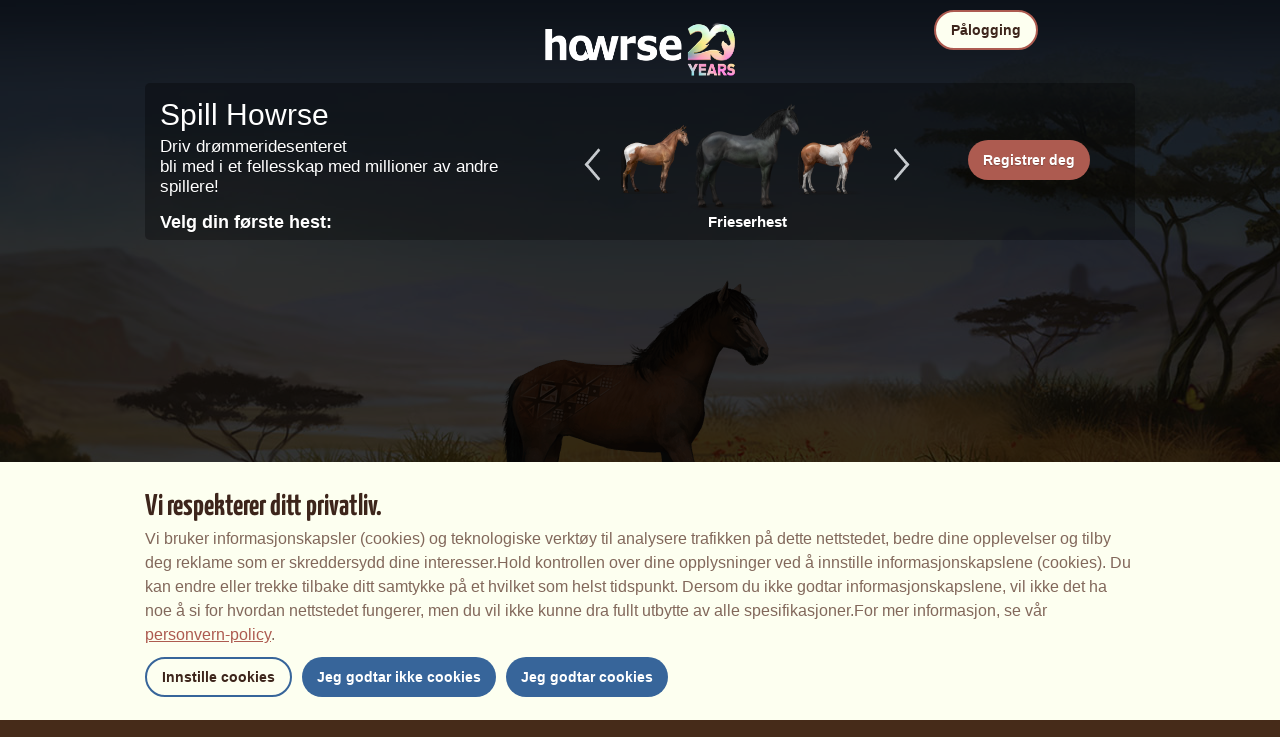

--- FILE ---
content_type: text/html; charset=utf-8
request_url: https://www.howrse.no/elevage/fiche/?id=1612845
body_size: 22296
content:
<!DOCTYPE html><html lang="no" dir="ltr"><head><base href="https://www.howrse.no/"/><meta http-equiv="Content-Type" content="text/html; charset=utf-8" /><title>Kundudo-hest, Villhesten Kundudo-hest #1612845 - Howrse</title><meta name="description" content="Følg med på oppdragsfremgangen til Kundudo-hest: #1612845 ble avlet opp av lamisie på Howrse."/><link rel="canonical" href="https://www.howrse.no/elevage/fiche/?id=1612845"/>
			<!--OpenGraph -->
			<meta property="og:url" content="https://www.howrse.no/elevage/fiche/?id=1612845" />
			<meta property="og:type" content="website" />
			<meta property="og:title" content="Besøk Kundudo-hest!" />
			<meta property="og:description" content="Kundudo-hest er en ridehest avlet frem av lamisie i hesteridning-simuleringsspillet Howrse" />
			<meta property="og:image" content="https://www.howrse.no/media/equideo/image/marketing/tiles/large.jpg" />
			<meta property="og:site_name" content="Howrse" />
			<meta property="og:locale" content="no_NO" />
		<meta name="google-site-verification" content="Ov95I-svmnETLSNS93hd_4URW1TE0JIiVWRMAGM6skQ" /><script type="text/javascript" nonce="98ebdd808b2c966696e9d64dc6bae3a5">
			var projectMode = "prod";
			var projectUrl = "https://www.howrse.no";
			var projectDomain = "www.howrse.no";
			var projectLang = "no_NO";
			var projectImage = "//www.howrse.no/media/equideo/image";
			var projectRequest = "elevage%2Ffiche%2F";
			var internalError = "<div class=\"spacer-bottom align-left message message-style-1\"><div class=\"message-content content\">		<table class=\"width-100\">			<tr>				<td class=\"errorsBox-icon\"><a rel=\"nofollow\" id=\"agi-10794116001762269914\"><script type=\"text\/javascript\" nonce=\"98ebdd808b2c966696e9d64dc6bae3a5\">execWhenReady(function(){$(\"#agi-10794116001762269914\").on(\"click\", function(event){hideErrors(); return false;})});<\/script><img src=\"\/\/www.howrse.no\/media\/equideo\/image\/\/components\/message\/picto-erreur.png\" class=\"errorsBox-icon-image\" alt=\"pictoerreur\"\/><\/a><\/td>				<td class=\"errorContent\"><h3><span style=\"color: #a00000\">Du kan ikke fortsette<\/span><\/h3>En intern feil har forekommet, prøv igjen senere<\/td>			<\/tr>		<\/table><\/div><\/div>";
		</script><link rel="stylesheet" type="text/css" href="//www.howrse.no/media/owlient/css/min//flags.css" />
<link rel="stylesheet" type="text/css" href="//www.howrse.no/media/equideo/css/min//common/layout/background.css" />
<link rel="stylesheet" type="text/css" href="//www.howrse.no/media/equideo/css/min//common/layout/container.css" />
<link rel="stylesheet" type="text/css" href="//www.howrse.no/media/equideo/css/min//common/layout/content.css" />
<link rel="stylesheet" type="text/css" href="//www.howrse.no/media/equideo/css/min//common/layout/header.css" />
<link rel="stylesheet" type="text/css" href="//www.howrse.no/media/equideo/css/min//common/layout/footer.css" />
<link rel="stylesheet" type="text/css" href="//www.howrse.no/media/equideo/css/min//common/layout/horsesprite.css" />
<link rel="stylesheet" type="text/css" href="//www.howrse.no/media/equideo/css/min//common/layout/margins.css" />
<link rel="stylesheet" type="text/css" href="//www.howrse.no/media/equideo/css/min//common/components/alerts.css" />
<link rel="stylesheet" type="text/css" href="//www.howrse.no/media/equideo/css/min//common/components/avatar.css" />
<link rel="stylesheet" type="text/css" href="//www.howrse.no/media/equideo/css/min//common/components/actionview.css" />
<link rel="stylesheet" type="text/css" href="//www.howrse.no/media/equideo/css/min//common/components/block.css" />
<link rel="stylesheet" type="text/css" href="//www.howrse.no/media/equideo/css/min//common/components/btn.css" />
<link rel="stylesheet" type="text/css" href="//www.howrse.no/media/equideo/css/min//common/components/banners.css" />
<link rel="stylesheet" type="text/css" href="//www.howrse.no/media/equideo/css/min//common/components/buttons.css" />
<link rel="stylesheet" type="text/css" href="//www.howrse.no/media/equideo/css/min//common/components/carousel.css" />
<link rel="stylesheet" type="text/css" href="//www.howrse.no/media/equideo/css/min//common/components/dipstick.css" />
<link rel="stylesheet" type="text/css" href="//www.howrse.no/media/equideo/css/min//common/components/feedbacks.css" />
<link rel="stylesheet" type="text/css" href="//www.howrse.no/media/equideo/css/min//common/components/fields.css" />
<link rel="stylesheet" type="text/css" href="//www.howrse.no/media/equideo/css/min//common/components/gauges.css" />
<link rel="stylesheet" type="text/css" href="//www.howrse.no/media/equideo/css/min//common/components/img.css" />
<link rel="stylesheet" type="text/css" href="//www.howrse.no/media/equideo/css/min//common/components/listview.css" />
<link rel="stylesheet" type="text/css" href="//www.howrse.no/media/equideo/css/min//common/components/menus.css" />
<link rel="stylesheet" type="text/css" href="//www.howrse.no/media/equideo/css/min//common/components/modules.css" />
<link rel="stylesheet" type="text/css" href="//www.howrse.no/media/equideo/css/min//common/components/popups.css" />
<link rel="stylesheet" type="text/css" href="//www.howrse.no/media/equideo/css/min//common/components/popupview.css" />
<link rel="stylesheet" type="text/css" href="//www.howrse.no/media/equideo/css/min//v5/desktop/components/popupview.css" />
<link rel="stylesheet" type="text/css" href="//www.howrse.no/media/equideo/css/min//v5/desktop/components/btn.css" />
<link rel="stylesheet" type="text/css" href="//www.howrse.no/media/equideo/css/min//common/components/popupconfirm.css" />
<link rel="stylesheet" type="text/css" href="//www.howrse.no/media/equideo/css/min//common/components/svg.css" />
<link rel="stylesheet" type="text/css" href="//www.howrse.no/media/equideo/css/min//common/components/tag.css" />
<link rel="stylesheet" type="text/css" href="//www.howrse.no/media/equideo/css/min//common/components/timers.css" />
<link rel="stylesheet" type="text/css" href="//www.howrse.no/media/equideo/css/min//common/components/texts.css" />
<link rel="stylesheet" type="text/css" href="//www.howrse.no/media/equideo/css/min//common/components/tutorial.css" />
<link rel="stylesheet" type="text/css" href="//www.howrse.no/media/equideo/css/min//common/components/popover.css" />
<link rel="stylesheet" type="text/css" href="//www.howrse.no/media/equideo/css/min//common/components/rowguecard.css" />
<link rel="stylesheet" type="text/css" href="//www.howrse.no/media/equideo/css/min//v5/desktop/components/stickout.css" />
<link rel="stylesheet" type="text/css" href="//www.howrse.no/media/equideo/css/min//common/animations/animate.css" />
<link rel="stylesheet" type="text/css" href="//www.howrse.no/media/equideo/css/min//v4/ltr/animations/generic.css" />
<link rel="stylesheet" type="text/css" href="//www.howrse.no/media/equideo/css/min//v4/ltr/animations/tutoriel.css" />
<link rel="stylesheet" type="text/css" href="//www.howrse.no/media/equideo/css/min//v4/ltr/animations/festivites.css" />
<link rel="stylesheet" type="text/css" href="//www.howrse.no/media/equideo/css/min//v4/ltr/base/common.css" />
<link rel="stylesheet" type="text/css" href="//www.howrse.no/media/equideo/css/min//v4/ltr/base/internal.css" />
<link rel="stylesheet" type="text/css" href="//www.howrse.no/media/equideo/css/min//v4/ltr/components/actions.css" />
<link rel="stylesheet" type="text/css" href="//www.howrse.no/media/equideo/css/min//v4/ltr/components/buttons.css" />
<link rel="stylesheet" type="text/css" href="//www.howrse.no/media/equideo/css/min//v4/ltr/components/fields.css" />
<link rel="stylesheet" type="text/css" href="//www.howrse.no/media/equideo/css/min//v4/ltr/components/gauges.css" />
<link rel="stylesheet" type="text/css" href="//www.howrse.no/media/equideo/css/min//v4/ltr/components/popup.css" />
<link rel="stylesheet" type="text/css" href="//www.howrse.no/media/equideo/css/min//v4/ltr/components/links.css" />
<link rel="stylesheet" type="text/css" href="//www.howrse.no/media/equideo/css/min//v4/ltr/components/menus.css" />
<link rel="stylesheet" type="text/css" href="//www.howrse.no/media/equideo/css/min//v4/ltr/components/messages.css" />
<link rel="stylesheet" type="text/css" href="//www.howrse.no/media/equideo/css/min//v4/ltr/components/modules.css" />
<link rel="stylesheet" type="text/css" href="//www.howrse.no/media/equideo/css/min//v4/ltr/components/scrollableContent.css" />
<link rel="stylesheet" type="text/css" href="//www.howrse.no/media/equideo/css/min//v4/ltr/components/stars.css" />
<link rel="stylesheet" type="text/css" href="//www.howrse.no/media/equideo/css/min//v4/ltr/components/slider.css" />
<link rel="stylesheet" type="text/css" href="//www.howrse.no/media/equideo/css/min//v4/ltr/components/tabs.css" />
<link rel="stylesheet" type="text/css" href="//www.howrse.no/media/equideo/css/min//v4/ltr/components/tooltips.css" />
<link rel="stylesheet" type="text/css" href="//www.howrse.no/media/equideo/css/min//v4/ltr/layout/background.css" />
<link rel="stylesheet" type="text/css" href="//www.howrse.no/media/equideo/css/min//v4/ltr/layout/container.css" />
<link rel="stylesheet" type="text/css" href="//www.howrse.no/media/equideo/css/min//v4/ltr/layout/content.css" />
<link rel="stylesheet" type="text/css" href="//www.howrse.no/media/equideo/css/min//v4/ltr/pages/acquisition/marketing.css" />
<link rel="stylesheet" type="text/css" href="//www.howrse.no/media/equideo/css/min//common/vendor/cmp.css" />
<link rel="stylesheet" type="text/css" href="//www.howrse.no/media/equideo/css/min//v4/ltr/components/widget.css" />
<link rel="stylesheet" type="text/css" href="//www.howrse.no/media/equideo/css/min//v4/ltr/pages/elevage/console.css" />
<link rel="stylesheet" type="text/css" href="//www.howrse.no/media/equideo/css/min//v4/ltr/pages/elevage/cheval.css" />
<link rel="stylesheet" type="text/css" href="//www.howrse.no/media/equideo/css/min//v4/ltr/vendor/swiper.css" />
<link rel="stylesheet" type="text/css" href="//www.howrse.no/media/equideo/css/min//v4/ltr/pages/elevage/sauvage-console.css" />
<link rel="stylesheet" type="text/css" href="//www.howrse.no/media/equideo/css/min//v4/ltr/pages/acquisition/vip.css" />
<link rel="stylesheet" type="text/css" href="//www.howrse.no/media/equideo/css/min//common/vendor/yanoneubibold.css" />
<link rel="stylesheet" type="text/css" href="//www.howrse.no/media/equideo/css/min//common/vendor/cosmows.css" />
<script type="text/javascript" src="//www.howrse.no/media/sowcle/js/min//lib/jquery/jquery-1.8.3.js" charset="utf-8"></script>
<script type="text/javascript" src="//www.howrse.no/media/sowcle/js/min//api.js" charset="utf-8"></script>
<script type="text/javascript" src="//www.howrse.no/media/sowcle/js/min//script.js" charset="utf-8"></script>
<script type="text/javascript" src="//www.howrse.no/media/sowcle/js/min//jAjax.js" charset="utf-8"></script>
<script type="text/javascript" src="//www.howrse.no/media/sowcle/js/min//advertising.js" charset="utf-8"></script>
<script type="text/javascript" src="//www.howrse.no/media/sowcle/js/min//coaccount.js" charset="utf-8"></script>
<script type="text/javascript" src="//www.howrse.no/media/sowcle/js/min//user.js" charset="utf-8"></script>
<script type="text/javascript" src="//www.howrse.no/media/equideo/js/min//user.js" charset="utf-8"></script>
<script type="text/javascript" src="//www.howrse.no/media/equideo/js/min//lib/confetti.js" charset="utf-8"></script>
<script type="text/javascript" src="//www.howrse.no/media/equideo/js/min//ufo.js" charset="utf-8"></script>
<script type="text/javascript" src="//www.howrse.no/media/equideo/js/min//navigation.js" charset="utf-8"></script>
<script type="text/javascript" src="//www.howrse.no/media/equideo/js/min//script.js" charset="utf-8"></script>
<script type="text/javascript" src="//www.howrse.no/media/equideo/js/min//xads.js" charset="utf-8"></script>
<script type="text/javascript" src="//www.howrse.no/media/equideo/js/min//lib/jquery/jquery.mousewheel.js" charset="utf-8"></script>
<script type="text/javascript" src="//www.howrse.no/media/equideo/js/min//components/slider.js" charset="utf-8"></script>
<script type="text/javascript" src="//www.howrse.no/media/equideo/js/min//components/scrollable-content.js" charset="utf-8"></script>
<script type="text/javascript" src="//www.howrse.no/media/equideo/js/min//lib/getDevicePixelRatio.js" charset="utf-8"></script>
<script type="text/javascript" src="//www.howrse.no/media/equideo/js/min//lib/rangeslider.js" charset="utf-8"></script>
<script type="text/javascript" src="//www.howrse.no/media/equideo/js/min//lib/autotrack/autotrack.js" charset="utf-8"></script>
<script type="text/javascript" src="//www.howrse.no/media/equideo/js/min//autoPromo.js" charset="utf-8"></script>
<script type="text/javascript" src="//www.howrse.no/media/equideo/js/min//notification.js" charset="utf-8"></script>
<script type="text/javascript" src="//www.howrse.no/media/equideo/js/min//components/popover.js" charset="utf-8"></script>
<script type="text/javascript" src="//www.howrse.no/media/equideo/js/min//popups.js" charset="utf-8"></script>
<script type="text/javascript" src="//www.howrse.no/media/equideo/js/min//cheval.js" charset="utf-8"></script>
<script type="text/javascript" src="//www.howrse.no/media/equideo/js/min//lib/jquery/jquery-ui-1.10.2.js" charset="utf-8"></script>
<script type="text/javascript" src="//www.howrse.no/media/equideo/js/min//lib/swiper.js" charset="utf-8"></script>




<script type="text/javascript" src="//www.howrse.no/media/equideo/js/min//vip.js" charset="utf-8"></script>
<script type="text/javascript" src="//www.howrse.no/media/equideo/js/min//inscription.js" charset="utf-8"></script>
<meta name="viewport" content="width=1151, user-scalable=yes" /><meta http-equiv="X-UA-Compatible" content="IE=edge" /><meta http-equiv="Cache-control" content="max-age=600, s-maxage=600, public" /><meta name="expires" content="Wed, 05 Nov 2025 04:00:00 +0100" /><meta name="copyright" content="Owlient SAS. All Rights Reserved." /><script type="text/javascript" nonce="98ebdd808b2c966696e9d64dc6bae3a5">(function(d) {
var o = d.createElement;
d.createElement = function() {
  var e = o.apply(d, arguments);
  if (e.tagName === "SCRIPT") {
    e.setAttribute("nonce", "98ebdd808b2c966696e9d64dc6bae3a5");
  }
  return e;
}
})(document);</script></head><body id="global" class="body--ltr body--chrome body--mac template-v4 nopub no-animation console-public background-1 disconnected animation body--emptytop is-desktop immersive body--stickybottom"><div id="infoBox" style="display: none;"></div>
		<div id="messageBox" style="display: none;"></div>
		<div id="errorsBox" style="display: none;"></div>
		<div id="tutorial" style="display: none;"></div>
		<div id="loading" style="display: none;"></div><script type="text/javascript" nonce="98ebdd808b2c966696e9d64dc6bae3a5">execWhenReady(function(){$("#background").on("click", function(event){hideCurrentBox()})});</script><div id="background" style="display: none;"></div><script type="text/javascript" nonce="98ebdd808b2c966696e9d64dc6bae3a5">var tooltipHandler = new TooltipHandler($("#infoBox"));tooltipHandler.getTooltipWrapperTheme = function(theme) {
					return "<div class=\"tooltip-style-" + theme + "\"><span class=\"tooltipMessage\"></span><div class=\"arrow coche\"></div></div>";
				};

				tooltipHandler.getTooltipMessageElement = function($tooltip) {
					return $tooltip.find('.tooltipMessage');
				};</script><div id="container"><aside id="top-subscription" class="module module-inscription dir"><form class="sowcle-form" action="javascript:;" method="post" id="inscription"><script type="text/javascript" nonce="98ebdd808b2c966696e9d64dc6bae3a5">execWhenReady(function(){$("#inscription").on("submit", function(event){return lock("id:inscription", 1000) &&  AjaxJSON(DoInscriptionAjax)})});</script><div class="grid-table width-100"><div class="grid-row"><div class="grid-cell align-top width-50 spacer-large-left spacer-large-right"><h2 class="module-inscription-title spacer-large-top">Spill Howrse</h2><p class="module-inscription-subtitle spacer-large-bottom spacer-large-right">Driv drømmeridesenteret</br>bli med i et fellesskap med millioner av andre spillere!</p><label for="name">Velg din første hest:</label></div><div class="grid-cell align-midle width-25 carousel-col" id="carousel-col"><div id="carousel-col-content"><div id="sub-carousel" class="clear"><script type="text/javascript" nonce="98ebdd808b2c966696e9d64dc6bae3a5">execWhenReady(function(){$("#sub-carousel-prev").on("click", function(event){return lock('carousel__nav', 300) && subCarouselPrev()})});</script><div id="sub-carousel-prev" class="sub-carousel-nav sub-carousel-prev-off float-left"></div><div id="sub-carousel-content" class="float-left" data-races="10" data-current=0 data-delay=300><figure index="0" idrace="2" animaltype="cheval" race="Frieserhest" idrobe="3" style="display:none;background-image:url(/media/equideo/image/chevaux/adulte/frison/feathers/nr.png),url(/media/equideo/image/chevaux/adulte/frison/forelock/nr.png),url(/media/equideo/image/chevaux/adulte/frison/mane/cr0/nr.png),url(/media/equideo/image/chevaux/adulte/frison/tail/br0/nr.png),url(/media/equideo/image/chevaux/adulte/frison/body/nr.png),url(/media/equideo/image/chevaux/adulte/frison/shadow.png);" class="cheval-icone  horsesprite horsesprite--120" id=""><figcaption class="hide">Ridehest Frieserhest Svart</figcaption></figure><figure index="1" idrace="3" animaltype="cheval" race="American Paint Horse" idrobe="54" style="display:none;background-image:url(/media/equideo/image/chevaux/adulte/americain/forelock/nr.png),url(/media/equideo/image/chevaux/adulte/americain/mane/cr0/nr.png),url(/media/equideo/image/chevaux/adulte/americain/tail/br0/nr.png),url(/media/equideo/image/chevaux/adulte/americain/marking/tb.png),url(/media/equideo/image/chevaux/adulte/americain/body/bai.png),url(/media/equideo/image/chevaux/adulte/americain/shadow.png);" class="cheval-icone  horsesprite horsesprite--120" id=""><figcaption class="hide">Ridehest American Paint Horse Brun tobiano</figcaption></figure><figure index="2" idrace="8" animaltype="cheval" race="Spansk renraset hest" idrobe="30" style="display:none;background-image:url(/media/equideo/image/chevaux/adulte/iberique/forelock/nr.png),url(/media/equideo/image/chevaux/adulte/iberique/mane/cr0/nr.png),url(/media/equideo/image/chevaux/adulte/iberique/tail/br0/nr.png),url(/media/equideo/image/chevaux/adulte/iberique/body/bai-b.png),url(/media/equideo/image/chevaux/adulte/iberique/shadow.png);" class="cheval-icone  horsesprite horsesprite--120" id=""><figcaption class="hide">Ridehest Spansk renraset hest Svart fuks</figcaption></figure><figure index="3" idrace="9" animaltype="poney" race="Shetlandsponni" idrobe="30" style="display:none;background-image:url(/media/equideo/image/chevaux/adulte/shetland/forelock/nr.png),url(/media/equideo/image/chevaux/adulte/shetland/mane/cr0/nr.png),url(/media/equideo/image/chevaux/adulte/shetland/tail/br0/nr.png),url(/media/equideo/image/chevaux/adulte/shetland/body/bai-b.png),url(/media/equideo/image/chevaux/adulte/shetland/shadow.png);" class="cheval-icone  horsesprite horsesprite--120" id=""><figcaption class="hide">Ridehest Shetlandsponni Svart fuks</figcaption></figure><figure index="4" idrace="10" animaltype="poney" race="Connemara" idrobe="30" style="display:none;background-image:url(/media/equideo/image/chevaux/adulte/poney-leger/forelock/nr.png),url(/media/equideo/image/chevaux/adulte/poney-leger/mane/cr0/nr.png),url(/media/equideo/image/chevaux/adulte/poney-leger/tail/br0/nr.png),url(/media/equideo/image/chevaux/adulte/poney-leger/body/bai-b.png),url(/media/equideo/image/chevaux/adulte/poney-leger/shadow.png);" class="cheval-icone  horsesprite horsesprite--120" id=""><figcaption class="hide">Ridehest Connemara Svart fuks</figcaption></figure><figure index="5" idrace="11" animaltype="poney" race="Fjording" idrobe="62" style="display:none;background-image:url(/media/equideo/image/chevaux/adulte/fjord/forelock/rbk.png),url(/media/equideo/image/chevaux/adulte/fjord/mane/cr0/rbk.png),url(/media/equideo/image/chevaux/adulte/fjord/tail/br0/rbk.png),url(/media/equideo/image/chevaux/adulte/fjord/body/rbk.png),url(/media/equideo/image/chevaux/adulte/fjord/shadow.png);" class="cheval-icone  horsesprite horsesprite--120" id=""><figcaption class="hide">Ridehest Fjording Rødblakk</figcaption></figure><figure index="6" idrace="17" animaltype="cheval" race="Marwari" idrobe="2" style="display:none;background-image:url(/media/equideo/image/chevaux/adulte/marwari/forelock/alz.png),url(/media/equideo/image/chevaux/adulte/marwari/mane/cr0/alz.png),url(/media/equideo/image/chevaux/adulte/marwari/tail/br0/alz.png),url(/media/equideo/image/chevaux/adulte/marwari/body/alz.png),url(/media/equideo/image/chevaux/adulte/marwari/shadow.png);" class="cheval-icone  horsesprite horsesprite--120" id=""><figcaption class="hide">Ridehest Marwari Fuks</figcaption></figure><figure index="7" idrace="23" animaltype="cheval" race="Mustang" idrobe="3" style="display:none;background-image:url(/media/equideo/image/chevaux/adulte/mustang/forelock/nr.png),url(/media/equideo/image/chevaux/adulte/mustang/mane/cr0/nr.png),url(/media/equideo/image/chevaux/adulte/mustang/tail/br0/nr.png),url(/media/equideo/image/chevaux/adulte/mustang/body/nr.png),url(/media/equideo/image/chevaux/adulte/mustang/shadow.png);" class="cheval-icone  horsesprite horsesprite--120" id=""><figcaption class="hide">Ridehest Mustang Svart</figcaption></figure><figure index="8" idrace="24" animaltype="cheval" race="Nokotahest" idrobe="12" style="display:none;background-image:url(/media/equideo/image/chevaux/adulte/nokota/forelock/nr.png),url(/media/equideo/image/chevaux/adulte/nokota/mane/cr0/nr.png),url(/media/equideo/image/chevaux/adulte/nokota/tail/br0/nr.png),url(/media/equideo/image/chevaux/adulte/nokota/body/rn.png),url(/media/equideo/image/chevaux/adulte/nokota/shadow.png);" class="cheval-icone  horsesprite horsesprite--120" id=""><figcaption class="hide">Ridehest Nokotahest Skimlet</figcaption></figure><figure index="9" idrace="25" animaltype="cheval" race="Knabstruper" idrobe="37" style="display:none;background-image:url(/media/equideo/image/chevaux/adulte/knabstrup/forelock/nr.png),url(/media/equideo/image/chevaux/adulte/knabstrup/mane/cr0/nr.png),url(/media/equideo/image/chevaux/adulte/knabstrup/tail/br0/nr.png),url(/media/equideo/image/chevaux/adulte/knabstrup/marking/bkt.png),url(/media/equideo/image/chevaux/adulte/knabstrup/body/bai.png),url(/media/equideo/image/chevaux/adulte/knabstrup/shadow.png);" class="cheval-icone  horsesprite horsesprite--120" id=""><figcaption class="hide">Ridehest Knabstruper Brun med teppe</figcaption></figure></div><script type="text/javascript" nonce="98ebdd808b2c966696e9d64dc6bae3a5">execWhenReady(function(){$("#sub-carousel-next").on("click", function(event){return lock('carousel__nav', 300) && subCarouselNext()})});</script><div id="sub-carousel-next" class="sub-carousel-nav sub-carousel-next-off float-right"></div><input name="race" id="race" type="hidden"/><input name="robe" id="robe" type="hidden"/><input name="type" id="type" type="hidden"/></div><strong id="sub-carousel-choice" class="display-block align-center font-large"></strong><script type="text/javascript" nonce="98ebdd808b2c966696e9d64dc6bae3a5">
			window.onload = function() {
				subCarouselInit();
			};
		</script></div></div><div class="grid-cell align-middle align-center width-25 spacer-large-left"><div class="landing-register clear"><div class="align-center"><a class="btn--primary btn" href="inscription/inscription" data-role="none"><span class="btn__label"><span class="btn__label__text">Registrer deg</span></span></a></div></div></div></div></div><input name="inscriptionEtape" id="inscriptionEtape" type="hidden" value="3"/><input name="inscriptionViaBandeau" id="inscriptionViaBandeau" type="hidden" value="1"/></form></aside><header id="header" class="item-relative header--disconnected"><div class="header-logo align-center"><a href="/"><img src="//www.howrse.no/media/equideo/image//interface/header/logo/disconnected/howrse-v5.png" alt="howrse – et spill fra owlient"/></a><span class="header-account-flag-no"><span class="hide">no</span></span></div><div class="header--connexion item-absolute"><nav class="header-login float-right"><div class="header-login-button"><script type="text/javascript" nonce="98ebdd808b2c966696e9d64dc6bae3a5">execWhenReady(function(){$("#header-login-label").on("click", function(event){loginSubmenu(this);})});</script><button class="header-login-label btn--primary btn--outline btn" id="header-login-label" type="submit" data-role="none"><span class="btn__label"><span class="btn__label__text">Pålogging</span></span></button><div class="menu submenu-style-1 align-js" data-theme="1"><form class="sowcle-form header-login-form" action="javascript:;" method="post" id="authentification"><script type="text/javascript" nonce="98ebdd808b2c966696e9d64dc6bae3a5">execWhenReady(function(){$("#authentification").on("submit", function(event){AjaxJSON(AuthentificationAjax); return false;})});</script><input value="c822c990f00783c8581e42d0930e4a1a" name="f17d4" id="authentificationF17d4" type="hidden"/><input placeholder="Pålogging" class="input spacer-large-bottom input-style-0" required="required" autocapitalize="off" autocorrect="off" autocomplete="off" name="login" id="login" type="text" value=""/><input placeholder="Passord" class="input spacer-large-bottom input-style-0" required="required" autocapitalize="off" autocorrect="off" name="password" id="password" type="password" value=""/><div class="grid-table align-middle spacer-large-bottom spacer-auto"><div class="grid-row row-0 even"><div class="grid-cell even first  spacer-right"><input class="checkbox checkbox-style-0" name="autoidentification" id="autoidentification" type="checkbox" value="1"/><label for="autoidentification" class="bogus-checkbox-style-0"></label></div><div class="grid-cell odd last  spacer-right"><label class="label-checkbox text--s text--primary" for="autoidentification">Forbli logget inn</label></div></div></div><input name="authentificationRedirection" id="authentificationRedirection" type="hidden"/><input name="authentificationIsBoxStyle" id="authentificationIsBoxStyle" type="hidden" value=""/><div class="align-center"><script type="text/javascript" nonce="98ebdd808b2c966696e9d64dc6bae3a5">execWhenReady(function(){$("#authentificationSubmit").on("click", function(event){return lock("id:authentificationSubmit");})});</script><button class="spacer-bottom btn--primary btn form__submit button button-style-submit" data-role="none" type="submit" name="authentificationSubmit" id="authentificationSubmit" style="" data-anim="0"><span class="button-align-submit"><span class="button-inner-submit"><span class="button-text-submit">Tilkobling</span></span></span></button><div></form><script type="text/javascript" nonce="98ebdd808b2c966696e9d64dc6bae3a5">function submitAuthentification() {
	$('#authentification').submit();
};</script>
			<div class="box" id="loginLocaliseeBox" style="display: none; width: 500px" ><div class="popup popup-style-0"><a class="close-popup right" href="#" rel="nofollow" id="agi-20806432001762269914"><script type="text/javascript" nonce="98ebdd808b2c966696e9d64dc6bae3a5">execWhenReady(function(){$("#agi-20806432001762269914").on("click", function(event){hideBox('loginLocaliseeBox'); return false;})});</script></a><div id="loginLocaliseeContent" ></div></div></div><aside class="align-center popupview popupview--s" id="forgottenBox"><script type="text/javascript" nonce="98ebdd808b2c966696e9d64dc6bae3a5">execWhenReady(function(){$("#agi-30806927001762269914").on("click", function(event){hideBox('forgottenBox')})});</script><button class="popupview__close svg" data-qname="common-error" id="agi-30806927001762269914"><svg viewBox="0 0 48 48" xmlns="http://www.w3.org/2000/svg"><path d="m38.5536195 10.2698132c1.6510975 1.6629065 1.6693771 4.3470466.0411334 5.9662521l-8.1547529 8.1719347 8.1980442 8.1804805c1.6192055 1.6282437 1.5830311 4.3125653-.0783993 5.965139-1.6614303 1.6525736-4.3455704 1.6708532-5.9647759.0426095l-8.173869-8.156229-8.1800224 8.1980442c-1.6282436 1.6192055-4.3125653 1.5830311-5.9651389-.0783993-1.65257372-1.6614303-1.67085327-4.3455704-.0426096-5.9647759l8.1557709-8.173869-8.1975861-8.1800224c-1.61920548-1.6282436-1.58303106-4.3125653.0783993-5.9651389 1.6629065-1.65109761 4.3470466-1.66937715 5.9662521-.0411335l8.1719347 8.1542948 8.1804805-8.1975861c1.6282437-1.61920548 4.3125653-1.58303106 5.965139.0783993z"/></svg></button><div class="popupview__image"><img src="//www.howrse.no/media/equideo/image//tutoriel/v5/doubt.png" class="popupview__image__asset" alt="doubt"/></div><h2 class="popupview__title yanoneubibold-30 text--primary">Glemt passord</h2><div class="popupview__content mb--2 px--2"><p class="text--m text--secondary">Oppgi brukernavnet og e-postadressen som er tilknyttet det for å få instruksjoner som lar deg tilbakestille passordet ditt.</p><p class="text--s text--secondary">Hvis du er yngre enn 16 år, er det e-postadressen til foreldrene dine.</p></div><form class="sowcle-form" action="javascript:;" method="post" id="forgotten"><script type="text/javascript" nonce="98ebdd808b2c966696e9d64dc6bae3a5">execWhenReady(function(){$("#forgotten").on("submit", function(event){return lock("id:forgotten", 1000) &&  AjaxJSON(ForgottenAjax)})});</script><div class="popupview-form"><script type="text/javascript" nonce="98ebdd808b2c966696e9d64dc6bae3a5">execWhenReady(function(){$("#forgottenEmail").on("input", function(event){forgottenEmailUpdate();})});</script><input placeholder="E-postadresse (din egen eller dine foreldres)" required="1" class="input form__text" name="forgottenEmail" id="forgottenEmail" type="text"/><div id="forgottenParental" class="pt--2" style="display: none; visiblity: hidden"><label class="form__label" for="forgottenLogin">Skriv inn ID-en for å logge på denne kontoen</label><input placeholder="Brukernavn" class="input mt--1 form__text" name="forgottenLogin" id="forgottenLogin" type="text"/></div></div><div class="popupview__bottom"><button class="btn--primary btn" type="submit" data-role="none"><span class="btn__label"><span class="btn__label__text">Tilbakestill passordet mitt</span></span></button><footer class="popupview__footer pt--1"><p id="forgottenLoginLink" class="text--s" style="display: none; visiblity: hidden"><a href="https://support.owlient.eu/?cat=490&amp;ref=https%3A%2F%2Fwww.howrse.no">Har du glemt brukernavnet ditt?</a></p></footer></div></form></aside><div id="login-content-error"></div><p class="align-center"><a rel="nofollow" class="link text--link text--s" id="agi-40806975001762269914"><script type="text/javascript" nonce="98ebdd808b2c966696e9d64dc6bae3a5">execWhenReady(function(){$("#agi-40806975001762269914").on("click", function(event){if(lock('forgotten')) {showBox('forgottenBox', {}); return false; } else { return false; }})});</script>Har du glemt passordet ditt?</a></p></div></div></nav></div></header><main id="content" class="content content--immersive"><section id="page-contents" class="clear"><section class="content__middle">
			 <div id="console" class="grid-table width-100">
				<div class="grid-row">
					<div id="col-left" class="grid-cell align-top "><div id="ownerBoite"><div class="module module-style-6" data-theme="6"><div class="module-style-6-inner module-inner"><div class="module-item"><h3 class="module-style-6-title module-title"><a class="usergroup_2" href="/joueur/fiche/?id=225147">lamisie</a></h3><div class="module-style-6-content module-content"><div align="center"><a href="/joueur/fiche/?id=225147"><figure class="avatar avatar--120 display-block my--1"><figcaption class="avatar__figcaption" style="background-image:url(https://s3-eu-west-1.amazonaws.com/static.howrse.no/Account/225147.jpg)">lamisie</figcaption></figure></a></div><table class="width-100 spacer-bottom"><tbody><tr class="dashed"><td class="col-0"><strong>Ansiennitet :</strong> 1981 dager</td></tr><tr class="dashed"><td class="col-0"><strong>Generell rangering :</strong> <a href="/classements/general?joueur=225147">215.</a></td></tr><tr class="dashed"><td class="col-0"><strong>Reservere :</strong> <span class="nowrap"><strong>701 286</strong> <img src="//www.howrse.no/media/equideo/image//fonctionnels/60/equus.png" class="monnaie" width="20" height="20" alt="equus"/></span></td></tr></tbody></table><a href="/elevage/fiche/proprietaires?id=1612845" class="spacer-small-bottom button button-style-0" rel="nofollow" style="" data-anim="0"><span class="button-align-0"><span class="button-inner-0"><span class="button-text-0">Tidligere eiere</span></span></span></a></div></div></div></div>
				</div><div id="specialBlock"></div>
				<div id="flotsBlock"></div></div><div id="col-center" class="grid-cell align-top"><div id="imageCheval" class="align-left"><div id="container-view"><div id="view" style="" class="js-horse-view">
			<div class="img item-relative" id="cheval-image-1612845"   data-enabled="1" style=""><img src="//www.howrse.no/media/equideo/image//chevaux/special/300/adulte/kundudo.png" id="cheval-robe-1612845" class="cheval-icone  item-absolute js-horse-image cheval-v4" style="left: 0px; top: 0px;" alt="kundudo" displayTack="1" height="300" width="300"/></div></div></div></div>
				<div id="healthGauges">
					<div id="module-2" class="bloc-status module module-style-7 module-style-33"><div class="bloc-status-top"><div class="inner"><div class="inline-block align-top bloc-status-icone"><div class="element"><img src="//www.howrse.no/media/equideo/image//fonctionnels/32/feuille-sauvage.png" alt="feuillesauvage"/></div></div><div class="inline-block align-top bloc-status-nom"><div class="elevage align-center"></div><h1 class="horse-name"><a href="/elevage/fiche/?id=1612845">Kundudo-hest</a> </h1><h2 class="title-seo"><div id="affix-body-content" class="align-center"><span class="affix">  nr. <div class="sauvage-pastille color-black" style="font-style:normal;font-size:12px;">84</div></span></div></h2><div class="align-center"></div></div><div class="inline-block align-top bloc-status-menu"></div></div></div><div class="bloc-status-bottom"><div class="inner"><div class="grid-table width-100"><div class="grid-row"><div class="grid-cell align-top width-20 spacer-right"><span id="hour-body-content"><div class="gauge-time"><div class="circle-gauge circle-style-5 deg-127 spacer-bottom spacer-auto" _icone="1"><span class="circle-wrapper-left"><span class="circle-item circle-item-left" style="-o-transform:rotate(127deg);
						-ms-transform:rotate(127deg);
						-moz-transform:rotate(127deg);
						-webkit-transform:rotate(127deg);
						transform:rotate(127deg);"></span></span><span class="circle-wrapper-right"><span class="circle-item circle-item-right" style="-o-transform:rotate(180deg);
						-ms-transform:rotate(180deg);
						-moz-transform:rotate(180deg);
						-webkit-transform:rotate(180deg);
						transform:rotate(180deg);"></span></span><span class="circle-item circle-item-off"><span class="hour">08:30</span></span></div></div></span></div><div class="grid-cell align-middle spacer-left"><div id="status-body-content" class="grid-table bloc-status-gauges width-100"><div class="grid-row row-0 even"><div class="grid-cell even first"><span id="label-status-energie">Energi</span></div><div class="grid-cell odd middle"><div id="gauge-energie" style="" class="gauge gauge-style-3">	<span class="gauge-container gauge-style-3-gauge float-left width-76">
						<span class="gauge-inner gauge-style-3-inner "></span>
					</span></div></div><div class="grid-cell even last"><strong><span id="energie">76</span>%</strong></div></div><div class="grid-row row-1 odd"><div class="grid-cell even first"><span id="label-status-sante">Helse</span></div><div class="grid-cell odd middle"><div id="gauge-sante" style="" class="gauge gauge-style-3">	<span class="gauge-container gauge-style-3-gauge float-left width-10">
						<span class="gauge-inner gauge-style-3-inner "></span>
					</span></div></div><div class="grid-cell even last"><strong><span id="sante">10</span>%</strong></div></div><div class="grid-row row-2 even"><div class="grid-cell even first"><span id="label-status-moral">Moral</span></div><div class="grid-cell odd middle"><div id="gauge-moral" style="" class="gauge gauge-style-3">	<span class="gauge-container gauge-style-3-gauge float-left width-100">
						<span class="gauge-inner gauge-style-3-inner "></span>
					</span></div></div><div class="grid-cell even last"><strong><span id="moral">100</span>%</strong></div></div></div></div></div></div><script type="text/javascript" nonce="98ebdd808b2c966696e9d64dc6bae3a5">chevalMoral=100;chevalSante=10.875;chevalEnergie=76;</script></div></div></div>
				</div><div class="module module-style-33"> <div class="module-style-33-inner module-inner"><div class="module-style-33-item module-item"><div class="module-style-33-content module-content"><div class="content" id="skills-body-content"><div class="grid-table width-100"><div class="grid-row"><div class="grid-cell"><h4 class="console-titre">Ferdigheter </h4></div><div class="grid-cell align-right"><h4 class="console-titre">Totalt: <span id="competencesValeur">81.02</span></h4></div></div></div><table class="width-100"><tbody><tr><td class="first dashed" id="enduranceLabel">utholdenhet</td><td  class="dashed" id="enduranceEtoiles" align="center"><div _tooltip="&lt;strong class=&quot;competence&quot;&gt;7.31&lt;/strong&gt; &lt;span class=&quot;bonus&quot; dir=&quot;ltr&quot;&gt;+10&lt;/span&gt;" class="star star-style-1" style="width:160px" data-tooltip="&lt;strong class=&quot;competence&quot;&gt;7.31&lt;/strong&gt; &lt;span class=&quot;bonus&quot; dir=&quot;ltr&quot;&gt;+10&lt;/span&gt;" data-tooltip-theme="0"><div class="width-4">3.653</div></div></td>
						<td class="last dashed align-right"><strong id="enduranceValeur">7.31</strong></td></tr><tr><td class="first dashed" id="vitesseLabel">hurtighet</td><td  class="dashed" id="vitesseEtoiles" align="center"><div _tooltip="&lt;strong class=&quot;competence&quot;&gt;23.61&lt;/strong&gt; &lt;span class=&quot;bonus&quot; dir=&quot;ltr&quot;&gt;+10&lt;/span&gt;" class="star star-style-1" style="width:160px" data-tooltip="&lt;strong class=&quot;competence&quot;&gt;23.61&lt;/strong&gt; &lt;span class=&quot;bonus&quot; dir=&quot;ltr&quot;&gt;+10&lt;/span&gt;" data-tooltip-theme="0"><div class="width-12">11.8035</div></div></td>
						<td class="last dashed align-right"><strong id="vitesseValeur">23.61</strong></td></tr><tr><td class="first dashed" id="dressageLabel">dressur</td><td  class="dashed" id="dressageEtoiles" align="center"><div _tooltip="&lt;strong class=&quot;competence&quot;&gt;1.00&lt;/strong&gt; &lt;span class=&quot;bonus&quot; dir=&quot;ltr&quot;&gt;+10&lt;/span&gt;" class="star star-style-1" style="width:160px" data-tooltip="&lt;strong class=&quot;competence&quot;&gt;1.00&lt;/strong&gt; &lt;span class=&quot;bonus&quot; dir=&quot;ltr&quot;&gt;+10&lt;/span&gt;" data-tooltip-theme="0"><div class="width-1">0.5</div></div></td>
						<td class="last dashed align-right"><strong id="dressageValeur">1.00</strong></td></tr><tr><td class="first dashed" id="galopLabel">galopp</td><td  class="dashed" id="galopEtoiles" align="center"><div _tooltip="&lt;strong class=&quot;competence&quot;&gt;1.00&lt;/strong&gt; &lt;span class=&quot;bonus&quot; dir=&quot;ltr&quot;&gt;+10&lt;/span&gt;" class="star star-style-1" style="width:160px" data-tooltip="&lt;strong class=&quot;competence&quot;&gt;1.00&lt;/strong&gt; &lt;span class=&quot;bonus&quot; dir=&quot;ltr&quot;&gt;+10&lt;/span&gt;" data-tooltip-theme="0"><div class="width-1">0.5</div></div></td>
						<td class="last dashed align-right"><strong id="galopValeur">1.00</strong></td></tr><tr><td class="first dashed" id="trotLabel">trav</td><td  class="dashed" id="trotEtoiles" align="center"><div _tooltip="&lt;strong class=&quot;competence&quot;&gt;47.51&lt;/strong&gt; &lt;span class=&quot;bonus&quot; dir=&quot;ltr&quot;&gt;+10&lt;/span&gt;" class="star star-style-1" style="width:160px" data-tooltip="&lt;strong class=&quot;competence&quot;&gt;47.51&lt;/strong&gt; &lt;span class=&quot;bonus&quot; dir=&quot;ltr&quot;&gt;+10&lt;/span&gt;" data-tooltip-theme="0"><div class="width-24">23.7525</div></div></td>
						<td class="last dashed align-right"><strong id="trotValeur">47.51</strong></td></tr><tr><td class="first " id="sautLabel">hopp</td><td  class="" id="sautEtoiles" align="center"><div _tooltip="&lt;strong class=&quot;competence&quot;&gt;0.60&lt;/strong&gt; &lt;span class=&quot;bonus&quot; dir=&quot;ltr&quot;&gt;+10&lt;/span&gt;" class="star star-style-1" style="width:160px" data-tooltip="&lt;strong class=&quot;competence&quot;&gt;0.60&lt;/strong&gt; &lt;span class=&quot;bonus&quot; dir=&quot;ltr&quot;&gt;+10&lt;/span&gt;" data-tooltip-theme="0"><div class="width-0">0.3</div></div></td>
						<td class="last  align-right"><strong id="sautValeur">0.60</strong></td></tr></tbody></table></div></div></div></div></div><div id="infoHorse"><div id="tabs-info"><ul class="tab tab-style-7 tab-style-7-3 " style="z-index:201; margin-top: 12px;"><li class="left left-selected" id="title-characteristics"><a id="tab-characteristics-title" class="selected tab-action" style="" rel="nofollow"><script type="text/javascript" nonce="98ebdd808b2c966696e9d64dc6bae3a5">execWhenReady(function(){$("#tab-characteristics-title").on("click", function(event){return selectChevalTab("characteristics");})});</script>Egenskaper</a></li><li class="center" id="title-genetics" ><a id="tab-genetics-title" style="" class="tab-action" rel="nofollow"><script type="text/javascript" nonce="98ebdd808b2c966696e9d64dc6bae3a5">execWhenReady(function(){$("#tab-genetics-title").on("click", function(event){return selectChevalTab("genetics");})});</script>Genetikk</a></li><li class="center" id="title-bonus" ><a id="tab-bonus-title" style="" class="tab-action" rel="nofollow"><script type="text/javascript" nonce="98ebdd808b2c966696e9d64dc6bae3a5">execWhenReady(function(){$("#tab-bonus-title").on("click", function(event){return selectChevalTab("bonus");})});</script>Bonus</a></li><li class="center" id="title-description"><a id="tab-description-title" style="" class="tab-action" rel="nofollow" href="#tab-description"><script type="text/javascript" nonce="98ebdd808b2c966696e9d64dc6bae3a5">execWhenReady(function(){$("#tab-description-title").on("click", function(event){return selectChevalTab("description");})});</script>?</a></li></ul><div class="module module-style-34"><div class="module-style-34-inner module-inner"><div class="module-style-34-item module-item"><div class="module-style-34-content module-content"><table id="tab-characteristics" class="width-100 "><tbody id="characteristics"><td class="content"><div class="content" id="characteristics-body-content"><table class="width-100" ><tbody><tr class="dashed"><td class="first"><strong>Rase:</strong> <span class="color-style-0"><em>Kundudo-hest</em></span></td><td class="last align-right"><strong>Alder:</strong> 54 år 4 måneder</td></tr><tr class="dashed"><td class="first"><strong>Dyreart:</strong> Vill</td><td class="last align-right"><strong>Høyde:</strong> <strong class="nowrap">141</strong> cm</td></tr><tr class="dashed"><td class="first"><strong>Kjønn:</strong> hannkjønn</td><td class="last align-right"><b>Vekt:</b> <strong class="nowrap">68</strong> kg</td></tr><tr class="dashed"><td class="first"><strong>Land:</strong> Etiopia</td><td class="last align-right">
						<strong>Født den:</strong>
						11/03/2014
					</td>
				</tr>
				<tr class="dashed">
					<td class="first"><strong>Trener:</strong> <a class="usergroup_2" href="/joueur/fiche/?id=225147">lamisie</a>
						</td>
						<td class="last align-right"></td>
					</tr></tbody>
		</table></div></td></tbody><tbody id="objects" class="gradient"><tr class="row-1"><td class="content"><div class="content"><div class="inner"><table class="console-grid width-100"><tr><td class="console-grid-cell width-50"><div id="equipement-body-content"><h4 class="console-titre">Utstyr</h4><div class="spacer-left" style="padding-right : 14px; padding-top: 3px;"><i>ingen for øyeblikket!</i></div></div></td>
												<td class="console-grid-cell width-50"><div id="objects-body-content"><h4 class="console-titre">Gjenstander</h4><table class="width-100">
						<tr><td class="first"><a data-tooltip="De vises stein" data-tooltip-theme="0" rel="nofollow" href="/marche/noir/object?qName=pierre-philosophale"><img src="//www.howrse.no/media/equideo/image//produits/32/pierre-philosophale.png" style="margin: 2px 3px 2px 0" alt="de vises stein"/></a><a data-tooltip="Hypnos&apos; teppe" data-tooltip-theme="0" rel="nofollow" href="/marche/noir/object?qName=couverture-hypnos"><img src="//www.howrse.no/media/equideo/image//produits/32/couverture-hypnos.png" style="margin: 2px 3px 2px 0" alt="hypnos&apos; teppe"/></a></td></tr></table></div></td></tr></table></div></div></td></tr></tbody><tbody id="achievements" class="gradient"><tr class="row-2 bottom"><td class="content"><div class="content" id="achievements-body-content"><div class="inner"><div class="achievements-content" id="achievements-0-content" >
		<h4 class="console-titre">Seiere</h4>
		<table width="100%" style="margin-top: -8px; ">
			<col/>
			<col width="40"/><col width="36"/>
			<col width="36"/>
			<col width="36"/>
			<tbody>
				<tr>
					<td></td>
					<th align="center"><div id="centre-0-flot" style="height: 32px; width: 32px;" ><div class="centre-flot-forme item-relative" style="height: 32px; width: 32px; z-index: 1; background: url(//www.howrse.no/media/equideo/image//flots/32/flot/formes.png) 0px -32px no-repeat;"></div><div class="centre-flot-image item-relative" style="height: 32px; width: 32px; z-index: 2; top: -32px; background: url(//www.howrse.no/media/equideo/image//flots/32/icon/couronne.png) 0px -32px no-repeat;"></div></div></th><th><img src="//www.howrse.no/media/equideo/image//fonctionnels/32/trophee.png" alt="trophee"/></th>
					<th><img src="//www.howrse.no/media/equideo/image//fonctionnels/32/trophee2.png" alt="trophee2"/></th>
					<th class="last"><img src="//www.howrse.no/media/equideo/image//fonctionnels/32/trophee3.png" alt="trophee3"/></th>
				</tr>
				
			<tr class="dashed">
				<td class="first">Galopp-løp</td>
				<th><strong class="nowrap">0</strong></th><th><strong class="nowrap">0</strong></th><th><strong class="nowrap">0</strong></th><th class="last"><strong class="nowrap">0</strong></th>
			</tr>
			<tr class="dashed">
				<td class="first">Travløp</td>
				<th><strong class="nowrap">0</strong></th><th><strong class="nowrap">0</strong></th><th><strong class="nowrap">0</strong></th><th class="last"><strong class="nowrap">0</strong></th>
			</tr>
			<tr class="dashed">
				<td class="first">Terreng</td>
				<th><strong class="nowrap">0</strong></th><th><strong class="nowrap">0</strong></th><th><strong class="nowrap">0</strong></th><th class="last"><strong class="nowrap">0</strong></th>
			</tr>
			<tr class="dashed">
				<td class="first">Sprangridning</td>
				<th><strong class="nowrap">0</strong></th><th><strong class="nowrap">0</strong></th><th><strong class="nowrap">0</strong></th><th class="last"><strong class="nowrap">0</strong></th>
			</tr>
			<tr class="dashed">
				<td class="first">Dressur</td>
				<th><strong class="nowrap">0</strong></th><th><strong class="nowrap">0</strong></th><th><strong class="nowrap">0</strong></th><th class="last"><strong class="nowrap">0</strong></th>
			</tr>
				<tr>
					<td class="first last" colspan="5">
						
					</td>
				</tr>
			</tbody>
		</table>
		</div>
			<div id="cheval-flots-header-content" class="clear" style="padding:0 10px;"></div>
			<div id="cheval-flots-body-content" class="clear" style="padding:0 10px;"></div>
			<div id="cheval-flots-footer-content" class="clear"></div></div></div></td></tr></tbody></table><table id="tab-genetics" class="hide width-100"><tbody id="genetic"><tr class="row-0 top"><td class="content"><div class="content" id="genetic-body-content">
			<table class="width-100">
				<col width="30%" /><col width="15%"/><col width="10%"/><col width="30%"/><col width="15%"/>
				<tbody><tr>
						<td class="first align-left" colspan="2"><strong>Genetisk potensial</strong></td>
						<td></td>
						<td class="last align-right" colspan="2"><strong>Totalt: 598.06</strong></td>
					</tr>
					<tr><td class="first dashed align-left"><span >utholdenhet</span></td><td class="dashed align-right"><span  id="enduranceGenetique">95.68</span> </td><td>&nbsp;</td><td class="dashed align-left"><span >galopp</span></td><td class="last dashed align-right"><span  id="galopGenetique">101.67</span> </td></tr><tr><td class="first dashed align-left"><span >hurtighet</span></td><td class="dashed align-right"><span  id="vitesseGenetique">107.65</span> </td><td>&nbsp;</td><td class="dashed align-left"><span >trav</span></td><td class="last dashed align-right"><span  id="trotGenetique">107.65</span> </td></tr><tr><td class="first dashed align-left"><span >dressur</span></td><td class="dashed align-right"><span  id="dressageGenetique">95.68</span> </td><td>&nbsp;</td><td class="dashed align-left"><span >hopp</span></td><td class="last dashed align-right"><span  id="sautGenetique">89.70</span> </td></tr>
				</tbody>
			</table><table class="width-100 spacer-large-top"><tbody><tr><td class="first" width="110"><strong>BLUP:</strong></td><td colspan="2"><div style="width: 200px" data-tooltip="Alder: &lt;b&gt;10&lt;/b&gt; / 10&lt;br /&gt;Trening : &lt;b&gt;0&lt;/b&gt; / 3&lt;br /&gt;Seiere : &lt;b&gt;0&lt;/b&gt; / 20" data-tooltip-theme="0" class="gauge gauge-style-2">	<span class="gauge-container gauge-style-2-gauge float-left width-47">
						<span class="gauge-inner gauge-style-2-inner "></span>
					</span></div></td><td class="last align-right" width="15%" dir="ltr"><strong class="nowrap">-6.24</strong></td></tr><tr><td class="first"></td><td class="align-left" width="100" dir="ltr">-100</td><td class="last align-left"><span class="float-left">&nbsp;0</span><span class="float-right" dir="ltr">+100</span></td></tr></tbody></table></div></td></tr></tbody><tbody class="gradient"><tr class="row-2 bottom"><td class="content"><div class="content" id="excellence"><div class="inner"><h4 class="console-titre">Dyktighet</h4><table class="width-100">
					<colgroup><col width="100"/><col/></colgroup>
					<tbody>
				
					<tr class="dashed">
						<td class="first"><strong>hurtighet</strong></td>
						<td class="last align-left" data-tooltip="hurtighet: 1 stjerne" data-tooltip-theme="0">
						<div class="star star-style-0" style="width:16px"><div class="width-100">107.65</div></div>
						</td>
					</tr>
					<tr class="dashed">
						<td class="first"><strong>galopp</strong></td>
						<td class="last align-left" data-tooltip="galopp: 1 stjerne" data-tooltip-theme="0">
						<div class="star star-style-0" style="width:16px"><div class="width-100">101.67</div></div>
						</td>
					</tr>
					<tr class="dashed">
						<td class="first"><strong>trav</strong></td>
						<td class="last align-left" data-tooltip="trav: 1 stjerne" data-tooltip-theme="0">
						<div class="star star-style-0" style="width:16px"><div class="width-100">107.65</div></div>
						</td>
					</tr>
					<tr>
						<td class="first" colspan="2">
							Hesten har <strong class="nowrap">3</strong> ferdighetsstjerner.
						</td>
					</tr>
				</tbody>
			</table>
			<br/></div></div></td></tr></tbody></table><table id="tab-bonus" class="hide width-100"><tbody><tr class="row-0 top bottom"><td class="content"><div class="content" id="bonuses-body-content"><table class="width-100">
			<col width="55px"/>
			<col/>
			<tbody>
				<tr class="dashed"><th class="first align-left"><b class="color-style-0"><img src="//www.howrse.no/media/equideo/image//produits/32/etoile-immortel.png" alt="etoileimmortel"/></b></th><td class="last align-left"><strong class="color-style-1">De udødelige krefters stjerne</strong><p>utholdenhet: <strong class="nowrap">+10</strong>, hurtighet: <strong class="nowrap">+10</strong>, dressur: <strong class="nowrap">+10</strong>, galopp: <strong class="nowrap">+10</strong>, trav: <strong class="nowrap">+10</strong>, sprang: <strong class="nowrap">+10</strong></p></td></tr>
			</tbody>
		</table><br/></div></td></tr></tbody></table><table id="tab-description" class="hide"><tbody><tr class="row-0 top bottom"><th class="left border"><div></div></th><td class="content"><div class="content" style="padding:5px 10px 3px;"><p><img src="//www.howrse.no/media/equideo/image//paysages/sauvage/flag-kundudo.png" style="margin:0px 3px 3px 0px;" alt="flagkundudo"/>
					<strong>Kundudo-hest</strong><p class="my--0"> er en av <a href="/dossiers/divins/sauvage?qName=kundudo">villhestene</a>.<br/><br/>
Tem denne hesten for å kunne elde den, trene den, ta den med på rideturer, og melde den på konkurranser. Du kan også be om hjelp fra andre villhesteiere slik at du får raskere fremgang. Hjelp andre tilbake, så øker du ferdighetene til villhesten din.
<br/>
<br/>
Når denne hesten er temmet, vil den gi deg <span class="nowrap"><strong class="">10</strong> <img src="//www.howrse.no/media/equideo/image//fonctionnels/60/pass.png" class="monnaie" width="20" height="20" alt="10 pass"/></span> for hvert hesteår frem til den blir 80 år gammel. Belønningen kan dukke opp på en hvilken som helst knapp som du bruker til å ta deg av hesten din.
<br/>
<br/></p><img src="//www.howrse.no/media/equideo/image//paysages/sauvage/carte-kundudo.png" style="margin:7px 0px 0px 2px;" alt="cartekundudo"/></p><p class="spacer-top spacer-bottom">Kundudo-hest kan ikke selges.</p><p><a href="/communaute/?type=tab-chevaux&amp;search=kundudo">Se en liste over alle som eier Kundudo-hest</a></p></div></td><th class="right border"><div></div></th></tr></tbody></table></div></div></div></div></div></div></div><div id="col-right" class="grid-cell align-top "><div><div id="module-apprivoises" class="extensible module module-style-6" data-theme="6"><div class="module-style-6-inner module-inner"><div class="module-item extensible" id="apprivoises"><h3 id="apprivoises-head-title" class="module-style-6-title module-title">Temte hester</h3><div id="apprivoises-body-content" class="module-style-6-content module-content"><div class="fullwidth"><table class="width-100 spacer-small-top"><tbody><tr><td class="align-left" style="padding:0px 5px 0px 5px;"><p>Allerede 167 hester av rasen <strong>Kundudo-hest</strong> temmet:</p></td></tr><tr><td align="center"><div>
							<table class="width-100"><tr class="dashed">
						<td class="first spacer-small-top" style="width: 45px;">  <div class="sauvage-pastille color-black" style="font-style:normal;font-size:12px;">1</div></td>
						<td class="align-left spacer-small-left">
							<a class="horsename" href="/elevage/fiche/?id=1319543">Lucky</a><br />
							<a class="usergroup_2" href="/joueur/fiche/?id=142957">anca30</a>
						</td>
					</tr><tr class="dashed">
						<td class="first spacer-small-top" style="width: 45px;">  <div class="sauvage-pastille color-black" style="font-style:normal;font-size:12px;">2</div></td>
						<td class="align-left spacer-small-left">
							<a class="horsename" href="/elevage/fiche/?id=1319125">Kundudo-hest</a><br />
							<a class="usergroup_2" href="/joueur/fiche/?id=45206">Fjosepose</a>
						</td>
					</tr><tr class="dashed">
						<td class="first spacer-small-top" style="width: 45px;">  <div class="sauvage-pastille color-black" style="font-style:normal;font-size:12px;">3</div></td>
						<td class="align-left spacer-small-left">
							<a class="horsename" href="/elevage/fiche/?id=1319702">Kundudo-hest</a><br />
							<a class="usergroup_2" href="/joueur/fiche/?id=138071">Kristel</a>
						</td>
					</tr><tr class="dashed">
						<td class="first spacer-small-top" style="width: 45px;">  <div class="sauvage-pastille color-black" style="font-style:normal;font-size:12px;">4</div></td>
						<td class="align-left spacer-small-left">
							<a class="horsename" href="/elevage/fiche/?id=1319104">Kundudo-hest</a><br />
							<a class="usergroup_2" href="/joueur/fiche/?id=143073">måns40</a>
						</td>
					</tr><tr class="dashed">
						<td class="first spacer-small-top" style="width: 45px;">  <div class="sauvage-pastille color-black" style="font-style:normal;font-size:12px;">6</div></td>
						<td class="align-left spacer-small-left">
							<a class="horsename" href="/elevage/fiche/?id=1319086">Kundudo-hest</a><br />
							<a class="usergroup_2" href="/joueur/fiche/?id=158575">Que&nbsp;sera&nbsp;sera</a>
						</td>
					</tr><tr class="dashed">
						<td class="first spacer-small-top" style="width: 45px;">  <div class="sauvage-pastille color-black" style="font-style:normal;font-size:12px;">8</div></td>
						<td class="align-left spacer-small-left">
							<a class="horsename" href="/elevage/fiche/?id=1321395">Kudo-kun</a><br />
							<a class="usergroup_2" href="/joueur/fiche/?id=56108">serafiks</a>
						</td>
					</tr><tr class="dashed">
						<td class="first spacer-small-top" style="width: 45px;">  <div class="sauvage-pastille color-black" style="font-style:normal;font-size:12px;">9</div></td>
						<td class="align-left spacer-small-left">
							<a class="horsename" href="/elevage/fiche/?id=1322548">Kundudo-hest</a><br />
							<a class="usergroup_2" href="/joueur/fiche/?id=208890">Busann</a>
						</td>
					</tr><tr class="dashed">
						<td class="first spacer-small-top" style="width: 45px;">  <div class="sauvage-pastille color-black" style="font-style:normal;font-size:12px;">10</div></td>
						<td class="align-left spacer-small-left">
							<a class="horsename" href="/elevage/fiche/?id=1321497">♧Ace♧</a><br />
							<a class="usergroup_2" href="/joueur/fiche/?id=47129">wenduo</a>
						</td>
					</tr><tr class="dashed">
						<td class="first spacer-small-top" style="width: 45px;">  <div class="sauvage-pastille color-black" style="font-style:normal;font-size:12px;">11</div></td>
						<td class="align-left spacer-small-left">
							<a class="horsename" href="/elevage/fiche/?id=1321877">Amhara Dawa</a><br />
							<a class="usergroup_2" href="/joueur/fiche/?id=218817">daybreak</a>
						</td>
					</tr><tr class="dashed">
						<td class="first spacer-small-top" style="width: 45px;">  <div class="sauvage-pastille color-black" style="font-style:normal;font-size:12px;">13</div></td>
						<td class="align-left spacer-small-left">
							<a class="horsename" href="/elevage/fiche/?id=1321678">Kundudo-hest 80</a><br />
							<a class="usergroup_2" href="/joueur/fiche/?id=203620">Lukas</a>
						</td>
					</tr></table></div><div class="suite-apprivoises" style="display:none;">
							<table class="width-100"><tr class="dashed">
						<td class="first spacer-small-top" style="width: 45px;">  <div class="sauvage-pastille color-black" style="font-style:normal;font-size:12px;">18</div></td>
						<td class="align-left spacer-small-left">
							<a class="horsename" href="/elevage/fiche/?id=1321493">Kundudo-hest</a><br />
							<a class="usergroup_2" href="/joueur/fiche/?id=128901">ailee</a>
						</td>
					</tr><tr class="dashed">
						<td class="first spacer-small-top" style="width: 45px;">  <div class="sauvage-pastille color-black" style="font-style:normal;font-size:12px;">20</div></td>
						<td class="align-left spacer-small-left">
							<a class="horsename" href="/elevage/fiche/?id=1325457">♧Villa♧</a><br />
							<a class="usergroup_2" href="/joueur/fiche/?id=195806">Camilla100</a>
						</td>
					</tr><tr class="dashed">
						<td class="first spacer-small-top" style="width: 45px;">  <div class="sauvage-pastille color-black" style="font-style:normal;font-size:12px;">22</div></td>
						<td class="align-left spacer-small-left">
							<a class="horsename" href="/elevage/fiche/?id=1325346">☀ѕσℓєιℓ☀</a><br />
							<a class="usergroup_2" href="/joueur/fiche/?id=92272">Pax</a>
						</td>
					</tr><tr class="dashed">
						<td class="first spacer-small-top" style="width: 45px;">  <div class="sauvage-pastille color-black" style="font-style:normal;font-size:12px;">24</div></td>
						<td class="align-left spacer-small-left">
							<a class="horsename" href="/elevage/fiche/?id=1319103">Hiawata</a><br />
							<a class="usergroup_2" href="/joueur/fiche/?id=42350">Ravenghost</a>
						</td>
					</tr><tr class="dashed">
						<td class="first spacer-small-top" style="width: 45px;">  <div class="sauvage-pastille color-black" style="font-style:normal;font-size:12px;">26</div></td>
						<td class="align-left spacer-small-left">
							<a class="horsename" href="/elevage/fiche/?id=1318518">Kundudo-hest</a><br />
							<a class="usergroup_2" href="/joueur/fiche/?id=35694">Underneath</a>
						</td>
					</tr><tr class="dashed">
						<td class="first spacer-small-top" style="width: 45px;">  <div class="sauvage-pastille color-black" style="font-style:normal;font-size:12px;">31</div></td>
						<td class="align-left spacer-small-left">
							<a class="horsename" href="/elevage/fiche/?id=1323905">Kundudo-hest</a><br />
							<a class="usergroup_2" href="/joueur/fiche/?id=138071">Kristel</a>
						</td>
					</tr><tr class="dashed">
						<td class="first spacer-small-top" style="width: 45px;">  <div class="sauvage-pastille color-black" style="font-style:normal;font-size:12px;">32</div></td>
						<td class="align-left spacer-small-left">
							<a class="horsename" href="/elevage/fiche/?id=1325492">Διαχρονικό άγγελος</a><br />
							<a class="usergroup_2" href="/joueur/fiche/?id=34147">Hestejente97</a>
						</td>
					</tr><tr class="dashed">
						<td class="first spacer-small-top" style="width: 45px;">  <div class="sauvage-pastille color-black" style="font-style:normal;font-size:12px;">36</div></td>
						<td class="align-left spacer-small-left">
							<a class="horsename" href="/elevage/fiche/?id=1321421">Kundudo-hest</a><br />
							<a class="usergroup_2" href="/joueur/fiche/?id=103986">Hestebeth</a>
						</td>
					</tr><tr class="dashed">
						<td class="first spacer-small-top" style="width: 45px;">  <div class="sauvage-pastille color-black" style="font-style:normal;font-size:12px;">37</div></td>
						<td class="align-left spacer-small-left">
							<a class="horsename" href="/elevage/fiche/?id=1326658">Kudo</a><br />
							<a class="usergroup_2" href="/joueur/fiche/?id=116961">Fana</a>
						</td>
					</tr><tr class="dashed">
						<td class="first spacer-small-top" style="width: 45px;">  <div class="sauvage-pastille color-black" style="font-style:normal;font-size:12px;">39</div></td>
						<td class="align-left spacer-small-left">
							<a class="horsename" href="/elevage/fiche/?id=1327082">Temple</a><br />
							<a class="usergroup_2" href="/joueur/fiche/?id=26022">A9taa</a>
						</td>
					</tr></table></div><div class="suite-apprivoises" style="display:none;">
							<table class="width-100"><tr class="dashed">
						<td class="first spacer-small-top" style="width: 45px;">  <div class="sauvage-pastille color-black" style="font-style:normal;font-size:12px;">40</div></td>
						<td class="align-left spacer-small-left">
							<a class="horsename" href="/elevage/fiche/?id=1326866">Kundudo-hest</a><br />
							<a class="usergroup_2" href="/joueur/fiche/?id=77062">Bucket</a>
						</td>
					</tr><tr class="dashed">
						<td class="first spacer-small-top" style="width: 45px;">  <div class="sauvage-pastille color-black" style="font-style:normal;font-size:12px;">41</div></td>
						<td class="align-left spacer-small-left">
							<a class="horsename" href="/elevage/fiche/?id=1321237">Champion</a><br />
							<a class="usergroup_2" href="/joueur/fiche/?id=114497">vesla20</a>
						</td>
					</tr><tr class="dashed">
						<td class="first spacer-small-top" style="width: 45px;">  <div class="sauvage-pastille color-black" style="font-style:normal;font-size:12px;">46</div></td>
						<td class="align-left spacer-small-left">
							<a class="horsename" href="/elevage/fiche/?id=1328652">Kundudo-hest</a><br />
							<a class="usergroup_2" href="/joueur/fiche/?id=246867">Dwarf</a>
						</td>
					</tr><tr class="dashed">
						<td class="first spacer-small-top" style="width: 45px;">  <div class="sauvage-pastille color-black" style="font-style:normal;font-size:12px;">49</div></td>
						<td class="align-left spacer-small-left">
							<a class="horsename" href="/elevage/fiche/?id=1328712">Kundudo-hest</a><br />
							<a class="usergroup_2" href="/joueur/fiche/?id=108749">Keeva</a>
						</td>
					</tr><tr class="dashed">
						<td class="first spacer-small-top" style="width: 45px;">  <div class="sauvage-pastille color-black" style="font-style:normal;font-size:12px;">51</div></td>
						<td class="align-left spacer-small-left">
							<a class="horsename" href="/elevage/fiche/?id=1317542">Kundudo</a><br />
							<a class="usergroup_2" href="/joueur/fiche/?id=63168">Sajoka</a>
						</td>
					</tr><tr class="dashed">
						<td class="first spacer-small-top" style="width: 45px;">  <div class="sauvage-pastille color-black" style="font-style:normal;font-size:12px;">52</div></td>
						<td class="align-left spacer-small-left">
							<a class="horsename" href="/elevage/fiche/?id=1329459">Aurater</a><br />
							<a class="usergroup_2" href="/joueur/fiche/?id=108164">Rhaenyra</a>
						</td>
					</tr><tr class="dashed">
						<td class="first spacer-small-top" style="width: 45px;">  <div class="sauvage-pastille color-black" style="font-style:normal;font-size:12px;">54</div></td>
						<td class="align-left spacer-small-left">
							<a class="horsename" href="/elevage/fiche/?id=1327860">Kundudo-hest</a><br />
							<a class="usergroup_2" href="/joueur/fiche/?id=162165">Idamarie21</a>
						</td>
					</tr><tr class="dashed">
						<td class="first spacer-small-top" style="width: 45px;">  <div class="sauvage-pastille color-black" style="font-style:normal;font-size:12px;">57</div></td>
						<td class="align-left spacer-small-left">
							<a class="horsename" href="/elevage/fiche/?id=1326445">Knerten</a><br />
							<a class="usergroup_2" href="/joueur/fiche/?id=206">Linkas</a>
						</td>
					</tr><tr class="dashed">
						<td class="first spacer-small-top" style="width: 45px;">  <div class="sauvage-pastille color-black" style="font-style:normal;font-size:12px;">58</div></td>
						<td class="align-left spacer-small-left">
							<a class="horsename" href="/elevage/fiche/?id=1319279">Kundudo-hest</a><br />
							<a class="usergroup_2" href="/joueur/fiche/?id=33485">Choly</a>
						</td>
					</tr><tr class="dashed">
						<td class="first spacer-small-top" style="width: 45px;">  <div class="sauvage-pastille color-black" style="font-style:normal;font-size:12px;">62</div></td>
						<td class="align-left spacer-small-left">
							<a class="horsename" href="/elevage/fiche/?id=1327686">Herreguuuuuuuuuuuuud</a><br />
							<a class="usergroup_2" href="/joueur/fiche/?id=278841">Fjellvind</a>
						</td>
					</tr></table></div><div class="suite-apprivoises" style="display:none;">
							<table class="width-100"><tr class="dashed">
						<td class="first spacer-small-top" style="width: 45px;">  <div class="sauvage-pastille color-black" style="font-style:normal;font-size:12px;">64</div></td>
						<td class="align-left spacer-small-left">
							<a class="horsename" href="/elevage/fiche/?id=1326886">Kundudo-hest</a><br />
							<a class="usergroup_2" href="/joueur/fiche/?id=158575">Que&nbsp;sera&nbsp;sera</a>
						</td>
					</tr><tr class="dashed">
						<td class="first spacer-small-top" style="width: 45px;">  <div class="sauvage-pastille color-black" style="font-style:normal;font-size:12px;">65</div></td>
						<td class="align-left spacer-small-left">
							<a class="horsename" href="/elevage/fiche/?id=1329331">Big Timber</a><br />
							<a class="usergroup_2" href="/joueur/fiche/?id=28524">Mica</a>
						</td>
					</tr><tr class="dashed">
						<td class="first spacer-small-top" style="width: 45px;">  <div class="sauvage-pastille color-black" style="font-style:normal;font-size:12px;">66</div></td>
						<td class="align-left spacer-small-left">
							<a class="horsename" href="/elevage/fiche/?id=1329855">Kundudo-hest</a><br />
							<a class="usergroup_2" href="/joueur/fiche/?id=9595">Jet_girl</a>
						</td>
					</tr><tr class="dashed">
						<td class="first spacer-small-top" style="width: 45px;">  <div class="sauvage-pastille color-black" style="font-style:normal;font-size:12px;">67</div></td>
						<td class="align-left spacer-small-left">
							<a class="horsename" href="/elevage/fiche/?id=1327975">Ametezion</a><br />
							<a class="usergroup_2" href="/joueur/fiche/?id=138040">Isqueen</a>
						</td>
					</tr><tr class="dashed">
						<td class="first spacer-small-top" style="width: 45px;">  <div class="sauvage-pastille color-black" style="font-style:normal;font-size:12px;">71</div></td>
						<td class="align-left spacer-small-left">
							<a class="horsename" href="/elevage/fiche/?id=1323824">Kundudo-hest</a><br />
							<a class="usergroup_2" href="/joueur/fiche/?id=83210">Suî</a>
						</td>
					</tr><tr class="dashed">
						<td class="first spacer-small-top" style="width: 45px;">  <div class="sauvage-pastille color-black" style="font-style:normal;font-size:12px;">77</div></td>
						<td class="align-left spacer-small-left">
							<a class="horsename" href="/elevage/fiche/?id=1328736">Kundudo-hest</a><br />
							<a class="usergroup_2" href="/joueur/fiche/?id=263850">Luthien&nbsp;Cuthalion</a>
						</td>
					</tr><tr class="dashed">
						<td class="first spacer-small-top" style="width: 45px;">  <div class="sauvage-pastille color-black" style="font-style:normal;font-size:12px;">81</div></td>
						<td class="align-left spacer-small-left">
							<a class="horsename" href="/elevage/fiche/?id=1613184">Kundudo-hest</a><br />
							<a class="usergroup_2" href="/joueur/fiche/?id=130315">aina</a>
						</td>
					</tr><tr class="dashed">
						<td class="first spacer-small-top" style="width: 45px;">  <div class="sauvage-pastille color-black" style="font-style:normal;font-size:12px;">82</div></td>
						<td class="align-left spacer-small-left">
							<a class="horsename" href="/elevage/fiche/?id=1612848">Kundudo-hest</a><br />
							<a class="usergroup_2" href="/joueur/fiche/?id=64937">Veraa</a>
						</td>
					</tr><tr class="dashed">
						<td class="first spacer-small-top" style="width: 45px;">  <div class="sauvage-pastille color-black" style="font-style:normal;font-size:12px;">84</div></td>
						<td class="align-left spacer-small-left">
							<a class="horsename" href="/elevage/fiche/?id=1612845">Kundudo-hest</a><br />
							<a class="usergroup_2" href="/joueur/fiche/?id=225147">lamisie</a>
						</td>
					</tr><tr class="dashed">
						<td class="first spacer-small-top" style="width: 45px;">  <div class="sauvage-pastille color-black" style="font-style:normal;font-size:12px;">89</div></td>
						<td class="align-left spacer-small-left">
							<a class="horsename" href="/elevage/fiche/?id=1613152">♀ ~Sweet and Sour~</a><br />
							<a class="usergroup_2" href="/joueur/fiche/?id=324878">idasweetie</a>
						</td>
					</tr></table></div><div class="suite-apprivoises" style="display:none;">
							<table class="width-100"><tr class="dashed">
						<td class="first spacer-small-top" style="width: 45px;">  <div class="sauvage-pastille color-black" style="font-style:normal;font-size:12px;">93</div></td>
						<td class="align-left spacer-small-left">
							<a class="horsename" href="/elevage/fiche/?id=1613264">Kundudo-hest</a><br />
							<a class="usergroup_2" href="/joueur/fiche/?id=29904">Aarnes</a>
						</td>
					</tr><tr class="dashed">
						<td class="first spacer-small-top" style="width: 45px;">  <div class="sauvage-pastille color-black" style="font-style:normal;font-size:12px;">94</div></td>
						<td class="align-left spacer-small-left">
							<a class="horsename" href="/elevage/fiche/?id=1320790">Kundudo-hest</a><br />
							<a class="usergroup_2" href="/joueur/fiche/?id=23841">TrailerQueen</a>
						</td>
					</tr><tr class="dashed">
						<td class="first spacer-small-top" style="width: 45px;">  <div class="sauvage-pastille color-black" style="font-style:normal;font-size:12px;">96</div></td>
						<td class="align-left spacer-small-left">
							<a class="horsename" href="/elevage/fiche/?id=1326331">Kundudo-hest</a><br />
							<a class="usergroup_2" href="/joueur/fiche/?id=126305">Lahna</a>
						</td>
					</tr><tr class="dashed">
						<td class="first spacer-small-top" style="width: 45px;">  <div class="sauvage-pastille color-black" style="font-style:normal;font-size:12px;">97</div></td>
						<td class="align-left spacer-small-left">
							<a class="horsename" href="/elevage/fiche/?id=2166976">Kundudo-hest</a><br />
							<a class="usergroup_2" href="/joueur/fiche/?id=149323">Mercedes</a>
						</td>
					</tr><tr class="dashed">
						<td class="first spacer-small-top" style="width: 45px;">  <div class="sauvage-pastille color-black" style="font-style:normal;font-size:12px;">98</div></td>
						<td class="align-left spacer-small-left">
							<a class="horsename" href="/elevage/fiche/?id=2166905">Kundudo-hest</a><br />
							<a class="usergroup_2" href="/joueur/fiche/?id=236565">silvr</a>
						</td>
					</tr><tr class="dashed">
						<td class="first spacer-small-top" style="width: 45px;">  <div class="sauvage-pastille color-black" style="font-style:normal;font-size:12px;">99</div></td>
						<td class="align-left spacer-small-left">
							<a class="horsename" href="/elevage/fiche/?id=2167036">Kundudo-hest</a><br />
							<a class="usergroup_2" href="/joueur/fiche/?id=45206">Fjosepose</a>
						</td>
					</tr></table></div></td></tr></tbody></table></div></div><div id="apprivoises-foot-content" class="module-style-6-footer module-footer"><a rel="nofollow" id="agi-50824139001762269914"><script type="text/javascript" nonce="98ebdd808b2c966696e9d64dc6bae3a5">execWhenReady(function(){$("#agi-50824139001762269914").on("click", function(event){derouleClassement("apprivoises"); return false;})});</script></a></div></div></div></div></div><div id="trainingAndSpecialisationBlock"><div class="module module-style-6" data-theme="6"><div class="module-style-6-inner module-inner"><div class="module-item"><h3 class="module-style-6-title module-title">Trening</h3><div class="module-style-6-content module-content"><div class="fullwidth"><table class="training-table-summary resize width-100" style="table-layout: fixed;">
						<tbody><tr class="dashed first"><td class="first align-left " >utholdenhet</td><td class="center align-right" _tooltip="Treningen ble avsluttet på &lt;span class=&quot;competence&quot;&gt;&lt;span class=&quot;nowrap&quot;&gt;&lt;strong class=&quot;nowrap&quot;&gt;8&lt;/strong&gt;%&lt;/span&gt;&lt;/span&gt;." data-tooltip="Treningen ble avsluttet på &lt;span class=&quot;competence&quot;&gt;&lt;span class=&quot;nowrap&quot;&gt;&lt;strong class=&quot;nowrap&quot;&gt;8&lt;/strong&gt;%&lt;/span&gt;&lt;/span&gt;." data-tooltip-theme="0"><div style="width:120px" class="gauge gauge-style-2">	<span class="gauge-container gauge-style-2-gauge float-left width-8">
						<span class="gauge-inner gauge-style-2-inner "></span>
					</span></div></td><td class="last"></td></tr><tr class="dashed "><td class="first align-left " >hurtighet</td><td class="center align-right" _tooltip="Treningen ble avsluttet på &lt;span class=&quot;competence&quot;&gt;&lt;span class=&quot;nowrap&quot;&gt;&lt;strong class=&quot;nowrap&quot;&gt;26&lt;/strong&gt;%&lt;/span&gt;&lt;/span&gt;." data-tooltip="Treningen ble avsluttet på &lt;span class=&quot;competence&quot;&gt;&lt;span class=&quot;nowrap&quot;&gt;&lt;strong class=&quot;nowrap&quot;&gt;26&lt;/strong&gt;%&lt;/span&gt;&lt;/span&gt;." data-tooltip-theme="0"><div style="width:120px" class="gauge gauge-style-2">	<span class="gauge-container gauge-style-2-gauge float-left width-26">
						<span class="gauge-inner gauge-style-2-inner "></span>
					</span></div></td><td class="last"></td></tr><tr class="dashed "><td class="first align-left " >dressur</td><td class="center align-right" _tooltip="Treningen ble avsluttet på &lt;span class=&quot;competence&quot;&gt;&lt;span class=&quot;nowrap&quot;&gt;&lt;strong class=&quot;nowrap&quot;&gt;0&lt;/strong&gt;%&lt;/span&gt;&lt;/span&gt;." data-tooltip="Treningen ble avsluttet på &lt;span class=&quot;competence&quot;&gt;&lt;span class=&quot;nowrap&quot;&gt;&lt;strong class=&quot;nowrap&quot;&gt;0&lt;/strong&gt;%&lt;/span&gt;&lt;/span&gt;." data-tooltip-theme="0"><div style="width:120px" class="gauge gauge-style-2">	<span class="gauge-container gauge-style-2-gauge float-left width-0">
						<span class="gauge-inner gauge-style-2-inner "></span>
					</span></div></td><td class="last"></td></tr><tr class="dashed "><td class="first align-left " >galopp</td><td class="center align-right" _tooltip="Treningen ble avsluttet på &lt;span class=&quot;competence&quot;&gt;&lt;span class=&quot;nowrap&quot;&gt;&lt;strong class=&quot;nowrap&quot;&gt;0&lt;/strong&gt;%&lt;/span&gt;&lt;/span&gt;." data-tooltip="Treningen ble avsluttet på &lt;span class=&quot;competence&quot;&gt;&lt;span class=&quot;nowrap&quot;&gt;&lt;strong class=&quot;nowrap&quot;&gt;0&lt;/strong&gt;%&lt;/span&gt;&lt;/span&gt;." data-tooltip-theme="0"><div style="width:120px" class="gauge gauge-style-2">	<span class="gauge-container gauge-style-2-gauge float-left width-0">
						<span class="gauge-inner gauge-style-2-inner "></span>
					</span></div></td><td class="last"></td></tr><tr class="dashed "><td class="first align-left " >trav</td><td class="center align-right" _tooltip="Treningen ble avsluttet på &lt;span class=&quot;competence&quot;&gt;&lt;span class=&quot;nowrap&quot;&gt;&lt;strong class=&quot;nowrap&quot;&gt;60&lt;/strong&gt;%&lt;/span&gt;&lt;/span&gt;." data-tooltip="Treningen ble avsluttet på &lt;span class=&quot;competence&quot;&gt;&lt;span class=&quot;nowrap&quot;&gt;&lt;strong class=&quot;nowrap&quot;&gt;60&lt;/strong&gt;%&lt;/span&gt;&lt;/span&gt;." data-tooltip-theme="0"><div style="width:120px" class="gauge gauge-style-2">	<span class="gauge-container gauge-style-2-gauge float-left width-60">
						<span class="gauge-inner gauge-style-2-inner "></span>
					</span></div></td><td class="last"></td></tr><tr class="dashed last"><td class="first align-left " >hopp</td><td class="center align-right" _tooltip="Treningen ble avsluttet på &lt;span class=&quot;competence&quot;&gt;&lt;span class=&quot;nowrap&quot;&gt;&lt;strong class=&quot;nowrap&quot;&gt;0&lt;/strong&gt;%&lt;/span&gt;&lt;/span&gt;." data-tooltip="Treningen ble avsluttet på &lt;span class=&quot;competence&quot;&gt;&lt;span class=&quot;nowrap&quot;&gt;&lt;strong class=&quot;nowrap&quot;&gt;0&lt;/strong&gt;%&lt;/span&gt;&lt;/span&gt;." data-tooltip-theme="0"><div style="width:120px" class="gauge gauge-style-2">	<span class="gauge-container gauge-style-2-gauge float-left width-0">
						<span class="gauge-inner gauge-style-2-inner "></span>
					</span></div></td><td class="last"></td></tr></tbody></table></div></div></div></div></div></div></div></div></div></section></section><div id="ufo-container"><div id="ufoBoxContent" style="display:none;"></div></div><aside class="dock"><div id="cmp-overlay" class="cmpoverlay"><article class="cmpblock"><div class="cmpblock__container"><h3 class="cmpblockk__container__title text--h3">Vi respekterer ditt privatliv.</h3><div class="cmpblockk__container__disclaimer"><p class="text--secondary">Vi bruker informasjonskapsler (cookies) og teknologiske verktøy til analysere trafikken på dette nettstedet, bedre dine opplevelser og tilby deg reklame som er skreddersydd dine interesser.</p><p class="text--secondary">Hold kontrollen over dine opplysninger ved å innstille informasjonskapslene (cookies). Du kan endre eller trekke tilbake ditt samtykke på et hvilket som helst tidspunkt. Dersom du ikke godtar informasjonskapslene, vil ikke det ha noe å si for hvordan nettstedet fungerer, men du vil ikke kunne dra fullt utbytte av alle spesifikasjoner.</p><p class="text--secondary">For mer informasjon, se vår <a href="https://legal.ubi.com/PrivacyPolicy/nb-NO">personvern-policy</a>.</p></div><div class="cmpblockk__container__options"><div class="grid-table width-1 align-top"><div class="grid-row row-0 even"><div class="grid-cell even first  pr--1"><a class="btn--secondary btn--outline btn" href="/footer/cookie" data-role="none"><span class="btn__label"><span class="btn__label__text">Innstille cookies</span></span></a></div><div class="grid-cell odd middle  pr--1"><form method="post" class="sowcle-form" action="javascript:;" id="690a1adac99d8reject"><script type="text/javascript" nonce="98ebdd808b2c966696e9d64dc6bae3a5">execWhenReady(function(){$("#690a1adac99d8reject").on("submit", function(event){return lock("id:690a1adac99d8reject", 1000) &&  AjaxJSON($.extend({}, {id:'690a1adac99d8reject',page:'/site/doConsent'}))})});</script><input name="690a1adac99d8rejectKey" id="690a1adac99d8rejectKey" type="hidden" value="690a1adac99d8"/><input name="690a1adac99d8rejectAction" id="690a1adac99d8rejectAction" type="hidden" value="9a761e351ace4f45b59439653045ed37"/><button class="btn--secondary btn form__submit button button-style-submit" data-role="none" type="submit" style="" data-anim="0"><span class="button-align-submit"><span class="button-inner-submit"><span class="button-text-submit">Jeg godtar ikke cookies</span></span></span></button></form></div><div class="grid-cell even last  pr--1"><form method="post" class="sowcle-form" action="javascript:;" id="690a1adac9a52accept"><script type="text/javascript" nonce="98ebdd808b2c966696e9d64dc6bae3a5">execWhenReady(function(){$("#690a1adac9a52accept").on("submit", function(event){return lock("id:690a1adac9a52accept", 1000) &&  AjaxJSON($.extend({}, {id:'690a1adac9a52accept',page:'/site/doConsent'}))})});</script><input name="690a1adac9a52acceptKey" id="690a1adac9a52acceptKey" type="hidden" value="690a1adac9a52"/><input name="690a1adac9a52acceptAction" id="690a1adac9a52acceptAction" type="hidden" value="1dcc9a5265a0db16941254e73cb3899b"/><button class="btn--secondary btn form__submit button button-style-submit" data-role="none" type="submit" style="" data-anim="0"><span class="button-align-submit"><span class="button-inner-submit"><span class="button-text-submit">Jeg godtar cookies</span></span></span></button></form></div></div></div></div></div></article></div></aside></main><footer id="footer"><div class="grid-table width-100 align-middle"><div class="grid-row row-0 even"><div class="grid-cell even first"><a class="footer__trademark" target="_blank" rel="author noopener noreferrer" href="https://www.owlient.com/"><span class="hide">Gå til Owlients hjemmeside</span><span class="svg--xl svg" data-qname="footer-owlient"><svg viewBox="0 0 74 30" xmlns="http://www.w3.org/2000/svg"><path d="M16.333 15.835c.439 0 .816.268.96.634l.033.102 2.776 8.344h.004l2.772-8.899h2.474L21.31 29.012c-.203.587-.612.9-1.205.9-.54 0-.979-.306-1.167-.777l-.041-.121-2.562-8.343h-.005l-2.563 8.343a1.227 1.227 0 0 1-1.209.897c-.543 0-.933-.262-1.15-.758l-.055-.141-.695-2.232c-.224.483-.517.888-.887 1.296-.754.835-2.019 1.75-4.146 1.75-2.126 0-3.392-.915-4.145-1.75C.43 26.918 0 25.788 0 22.827c0-2.935.43-4.065 1.48-5.222.754-.835 2.02-1.75 4.146-1.75 2.127 0 3.392.915 4.146 1.75.462.509.804 1.014 1.042 1.669l.084.253.018.021 1.658 5.355 2.767-8.332c.109-.417.514-.736.992-.736zm29.82.02c3.016 0 5.627 2.234 5.627 5.76v2.262h-8.507c0 2.234 1.373 3.364 3.258 3.364 1.05 0 2.18-.484 2.988-1.319l1.992 1.696c-1.346 1.562-3.096 2.208-4.926 2.208-2.8 0-6.057-1.346-6.057-6.946 0-5.302 2.988-7.025 5.626-7.025zm14.907.156c2.126 0 4.548 1.505 4.548 4.6v9.067h-2.745v-8.126c0-1.856-1.157-2.912-2.69-2.912h-2.717v11.038H54.71V16.01h6.35zm10.427-4.14v4.145h1.992v2.1h-1.992v7.941c0 .754.296 1.023.968 1.023h1.024v2.584h-1.427c-1.912 0-3.311-1.211-3.311-3.365V11.87h2.746zm-33.895 4.145v13.648h-2.745V16.016h2.745zm-7.644-4.147v14.269c0 .619.35.942 1.023.942h.942v2.584h-1.211c-1.992 0-3.5-.861-3.5-3.311V11.869h2.746zM5.626 18.352c-.997 0-1.909.456-2.336 1.055-.541.769-.713 1.34-.713 3.42 0 2.107.172 2.677.713 3.447.427.598 1.34 1.054 2.336 1.054.997 0 1.91-.456 2.337-1.054.498-.709.682-1.252.708-2.956l.003-.264 1.686 2.805-1.674-5.393c-.165-.556-.592-1.146-1.242-1.56a3.213 3.213 0 0 0-1.818-.554zm40.528.087c-1.615 0-2.827 1.104-2.88 3.177h5.76c-.08-2.073-1.265-3.177-2.88-3.177zm-8.562-6.57v2.746h-2.745V11.87h2.745zm25.173-9.727h-2.691v7.636h-2.088V2.142h-2.705V.165h7.484v1.977zm-12.776 0v2.225h4.079V5.96h-4.08v3.818h-2.086V.165h6.578v1.977h-4.491zM42.162 0c2.856 0 4.889 2.17 4.889 4.971 0 2.83-2.033 4.972-4.89 4.972-2.925 0-4.888-2.101-4.888-4.642 0-1.648.645-2.843 1.593-3.626l-.33-.33C39.264.592 40.596 0 42.162 0zm0 1.978c-.975 0-1.703.37-2.143.851l.33.33c-.508.425-.962 1.016-.962 2.073 0 1.456 1.03 2.733 2.775 2.733 1.675 0 2.774-1.263 2.774-2.994 0-1.73-1.099-2.993-2.774-2.993zm-7.97 2.073c1.649.577 2.5 1.319 2.5 2.802 0 1.991-1.524 3.09-3.323 3.09-1.662 0-2.94-.742-3.475-2.115l1.662-1.236c.302.865 1.085 1.4 1.868 1.4.686 0 1.18-.37 1.18-.988 0-.577-.37-.934-1.743-1.428-1.483-.536-2.582-1.277-2.582-2.87C30.279 1.166 31.556 0 33.41 0c1.47 0 2.61.59 3.145 1.758l-1.662 1.154c-.316-.715-.81-1.113-1.565-1.113-.632 0-1.099.343-1.099.838 0 .563.522.906 1.964 1.414zm-7.131 5.727h2.087V.165h-2.087v9.613zm-4.297-1.84c.892 0 1.4-.412 1.4-1.209 0-.796-.508-1.208-1.4-1.208H21.61v2.417h1.154zM21.61 2.005v2.033h1.099c.645 0 1.085-.371 1.085-1.017 0-.645-.44-1.016-1.085-1.016H21.61zm4.642 4.917c0 1.661-1.305 2.856-3.406 2.856h-3.323V.165h3.2c1.853 0 3.076.892 3.076 2.32 0 1.086-.508 1.745-1.264 2.06 1.017.385 1.717 1.086 1.717 2.377zM18.489.165v5.768c0 2.293-1.4 4.01-3.969 4.01-2.568 0-3.969-1.717-3.969-4.01V.165h2.088v5.603c0 1.4.66 2.197 1.881 2.197 1.223 0 1.882-.796 1.882-2.197V.165h2.087z"/></svg></span></a></div><div class="grid-cell odd middle"><ul class="footer__social"><li class="level-1"><a class="footer__social__link" target="_blank" rel="noopener noreferrer" href="https://www.facebook.com/Howrse"><span class="hide">Gå til Facebook-profil</span><span class="svg--m svg" data-qname="social-facebook"><svg viewBox="0 0 48 48" xmlns="http://www.w3.org/2000/svg"><path d="m31.239 0c9.219 0 16.761 7.602 16.761 16.893v14.214c0 9.291-7.542 16.893-16.761 16.893h-14.4765c-9.219 0-16.7625-7.602-16.7625-16.893v-14.214c0-9.291 7.5435-16.893 16.7625-16.893zm-7.239 10c-7.7319922 0-14 6.3063137-14 14.0855588 0 7.0305095 5.1195977 12.8577492 11.8125 13.9144412v-9.8428344h-3.5546875v-4.0716068h3.5546875v-3.1032247c0-3.5301932 2.0901016-5.4801627 5.2880078-5.4801627 1.5317149 0 3.1338672.2751086 3.1338672.2751086v3.4663679h-1.7653672c-1.7391445 0-2.2815078 1.085771-2.2815078 2.1996856v2.6422253h3.8828125l-.6207031 4.0716068h-3.2621094v9.8428344c6.6929023-1.056692 11.8125-6.8839317 11.8125-13.9144412 0-7.7792451-6.2680078-14.0855588-14-14.0855588z"/></svg></span></a></li><li class="level-1"><a class="footer__social__link" target="_blank" rel="noopener noreferrer" href="https://www.youtube.com/channel/UCyuNqsa6Gz_XRHWFf3MI45g"><span class="hide">Youtube</span><span class="svg--m svg" data-qname="social-youtube"><svg viewBox="0 0 48 48" xmlns="http://www.w3.org/2000/svg"><path d="m16.7625 0c-9.219 0-16.7625 7.602-16.7625 16.893v14.214c0 9.291 7.5435 16.893 16.7625 16.893h14.4765c9.219 0 16.761-7.602 16.761-16.893v-14.214c0-9.291-7.542-16.893-16.761-16.893zm7.5635804 14.0007027c1.6069294.0069365 8.6817281.0670521 10.6133208.5880544 1.2048048.3240707 2.1534712 1.2789417 2.4754737 2.491542.5851409 2.1976988.5851409 6.7832115.5851409 6.7832115l-.0000116.0099106c-.0004158.2362025-.015803 4.6348489-.5851293 6.7734601-.3220025 1.2124411-1.2706689 2.1673122-2.4754737 2.4915419-2.0575661.5548308-9.9510669.5868403-10.855007.588687h-.1689733c-.9039401-.0018467-8.7974409-.0338562-10.855007-.588687-1.2046457-.3242297-2.1534712-1.2791008-2.4754737-2.4915419-.5218824-1.9603936-.5783021-5.8198445-.5844016-6.6314086v-.3039289c.0060995-.8115881.0625192-4.671135.5844016-6.6312447.3220025-1.2126003 1.270828-2.1674713 2.4754737-2.491542 1.9315927-.5210023 9.0063914-.5811179 10.6133208-.5880544zm-3.1898314 5.6995257v8.3265644l7.3182384-4.1631231z"/></svg></span></a></li><li class="level-1"><a class="footer__social__link" target="_blank" rel="noopener noreferrer" href="https://instagram.com/howrse_official/"><span class="hide">Gå til Instagram-profil</span><span class="svg--m svg" data-qname="social-instagram"><svg viewBox="0 0 48 48" xmlns="http://www.w3.org/2000/svg"><path d="m31.239 0c9.219 0 16.761 7.602 16.761 16.893v14.214c0 9.291-7.542 16.893-16.761 16.893h-14.4765c-9.219 0-16.7625-7.602-16.7625-16.893v-14.214c0-9.291 7.5435-16.893 16.7625-16.893zm-6.0178757 11.0008191h-2.4422145c-2.4394598.003847-2.9311196.0223093-4.1387932.0774119-1.3836984.0631112-2.3287148.2828909-3.1556106.604278-.8548649.3321722-1.5798436.7766855-2.3026034 1.4993936-.7227081.7227598-1.1672214 1.4477385-1.4993936 2.3026034-.3213871.8268958-.5411668 1.7719122-.604278 3.1556106-.0551026 1.2076736-.0735649 1.6993334-.0774119 4.1387932v2.4422145c.003847 2.4394257.0223093 2.9310855.0774119 4.1387591.0631112 1.3836984.2828909 2.3287148.604278 3.1556106.3321722.8548649.7766855 1.5798436 1.4993936 2.3026034.7227598.7227081 1.4477385 1.1672214 2.3026034 1.4994452.8268958.3213355 1.7719122.5411152 3.1556106.6042264 1.3865883.063266 1.8292954.078231 5.3599092.078231 3.5305622 0 3.9732693-.014965 5.3598576-.078231 1.3836984-.0631112 2.3287148-.2828909 3.1556106-.6042264.8548649-.3322238 1.5798436-.7767371 2.3026034-1.4994452.7227081-.7227598 1.1672214-1.4477385 1.4994452-2.3026034.3213355-.8268958.5411152-1.7719122.6042264-3.1556106.063266-1.3865883.078231-1.8292954.078231-5.3598576 0-3.5306138-.014965-3.9733209-.078231-5.3599092-.0631112-1.3836984-.2828909-2.3287148-.6042264-3.1556106-.3322238-.8548649-.7767371-1.5798436-1.4994452-2.3026034-.7227598-.7227081-1.4477385-1.1672214-2.3026034-1.4993936-.8268958-.3213871-1.7719122-.5411668-3.1556106-.604278-1.2076736-.0551026-1.6993334-.0735649-4.1387591-.0774119zm-.2956837 2.3419243c2.6342699.0026232 3.0895353.0189095 4.327675.0754004 1.2674871.057796 1.9558273.2695771 2.4139123.4476095.6068065.2358283 1.0398638.5175323 1.4947493.9724695.4549372.4548855.7366412.8879428.9724695 1.4947493.1780324.458085.3898135 1.1464252.4476095 2.4139123.0564909 1.2381397.0727772 1.6934051.0754004 4.327713v1.8508432c-.0026232 2.6342699-.0189095 3.0895353-.0754004 4.327675-.057796 1.2674871-.2695771 1.9558273-.4476095 2.4139123-.2358283.6068065-.5175323 1.0398638-.9724695 1.4947493-.4548855.4549372-.8879428.7366412-1.4947493.9724695-.458085.1780324-1.1464252.3898135-2.4139123.4476095-1.2379533.0564909-1.6931585.0727772-4.3276086.0754004h-1.8509746c-2.6344804-.0026232-3.0896481-.0189095-4.327648-.0754004-1.2674871-.057796-1.9558273-.2695771-2.4139123-.4476095-.6068065-.2358283-1.0398638-.5175323-1.4947493-.9724695-.4548856-.4548855-.7366412-.8879428-.9724695-1.4947493-.1780324-.458085-.3898135-1.1464252-.4476095-2.4139123-.0564909-1.2381397-.0727772-1.6934051-.0754004-4.327675v-1.8508432c.0026232-2.6343079.0189095-3.0895733.0754004-4.327713.057796-1.2674871.2695771-1.9558273.4476095-2.4139123.2358283-.6068065.5175323-1.0398638.9724695-1.4947493.4548855-.4549372.8879428-.7366412 1.4947493-.9724695.458085-.1780324 1.1464252-.3898135 2.4139123-.4476095 1.2381397-.0564909 1.6934051-.0727772 4.327713-.0754004zm-.9254148 3.9815851c-3.6869211 0-6.6756973 2.9887762-6.6756973 6.6756973 0 3.6868695 2.9887762 6.6756457 6.6756973 6.6756457 3.6868695 0 6.6756457-2.9887762 6.6756457-6.6756457 0-3.6869211-2.9887762-6.6756973-6.6756457-6.6756973zm0 2.3423382c2.3932193 0 4.3333075 1.9400882 4.3333075 4.3333591 0 2.3932193-1.9400882 4.3333075-4.3333075 4.3333075-2.3932709 0-4.3333591-1.9400882-4.3333591-4.3333075 0-2.3932709 1.9400882-4.3333591 4.3333591-4.3333591zm6.9393916-4.166112c-.8615218 0-1.5599763.6984545-1.5599763 1.5600279s.6984545 1.5599763 1.5599763 1.5599763c.8615734 0 1.5600279-.6984029 1.5600279-1.5599763s-.6984545-1.5600279-1.5600279-1.5600279z"/></svg></span></a></li><li class="level-1"><a class="footer__social__link" target="_blank" rel="noopener noreferrer" href="https://www.tiktok.com/@howrse_official"><span class="hide">Gå til TikTok-profilen</span><span class="svg--m svg--tiktok svg" data-qname="social-tiktok"><?xml version="1.0" encoding="UTF-8"?><svg id="Layer_2" xmlns="http://www.w3.org/2000/svg" viewBox="0 0 400 400"><g id="Layer_1-2"><g><rect class="cls-1" x="0" width="400" height="400" rx="140" ry="140"/><path d="M286.31,114.58c-15.01-9.79-25.85-25.45-29.23-43.71-.73-3.95-1.13-8.01-1.13-12.16h-47.92l-.08,192.04c-.81,21.51-18.5,38.77-40.2,38.77-6.74,0-13.09-1.69-18.68-4.63-12.82-6.75-21.6-20.19-21.6-35.65,0-22.21,18.07-40.28,40.28-40.28,4.15,0,8.12,.68,11.89,1.86v-48.92c-3.89-.53-7.85-.86-11.89-.86-48.63,0-88.2,39.57-88.2,88.2,0,29.84,14.91,56.25,37.65,72.21,14.33,10.06,31.75,15.98,50.55,15.98,48.63,0,88.2-39.56,88.2-88.2v-97.38c18.79,13.49,41.82,21.44,66.67,21.44v-47.92c-13.38,0-25.85-3.98-36.3-10.8Z"/></g></g></svg></span></a></li></ul></div><div class="grid-cell even last"><a class="footer__trademark" target="_blank" rel="noopener noreferrer" href="https://www.ubisoft.com/"><span class="hide">Gå til Ubisofts hjemmeside</span><span class="svg--xl svg" data-qname="footer-ubisoft"><svg viewBox="0 0 45 41" xmlns="http://www.w3.org/2000/svg"><path d="M36.718 14.96C36.402-.381 16.024-6.1 8.178 8.278c.347.251.827.59 1.174.841a14.63 14.63 0 0 0-1.221 3.83c-.153.84-.233 1.706-.233 2.59 0 7.962 6.454 14.416 14.416 14.416 7.962 0 14.416-6.454 14.416-14.416 0-.194-.005-.386-.012-.577m-25.26 2.574c-.19 1.562-.072 2.05-.073 2.235l-.347.126c-.13-.257-.464-1.162-.61-2.377-.376-4.643 2.787-8.827 7.603-9.605 4.416-.65 8.639 2.093 9.628 5.933l-.348.126c-.103-.114-.288-.425-.955-1.101-5.326-5.351-13.697-2.897-14.899 4.663m13.717 2.597a3.932 3.932 0 1 1-3.516-6.162 3.23 3.23 0 0 1 3.016 1.747c.607 1.2.384 2.678-.561 3.676l1.061.739m8.199.152c-2.08 4.72-6.36 7.192-10.931 7.135-8.769-.436-11.32-10.562-5.46-14.218l.258.258c-.1.132-.44.407-.988 1.48-.638 1.302-.833 2.6-.757 3.413.456 7.079 10.359 8.518 13.77 1.52C33.607 10.275 22.098.527 11.88 7.977l-.236-.236c2.688-4.217 7.94-6.104 12.955-4.843 7.67 1.918 11.788 9.918 8.774 17.387M6.785 32.643v4.93c0 1.96-1.198 3.427-3.393 3.427S0 39.533 0 37.572v-4.93h1.784v4.79c0 1.197.564 1.878 1.608 1.878C4.437 39.31 5 38.629 5 37.432v-4.79h1.785zm6.635 5.775c0 1.42-1.116 2.441-2.911 2.441H7.668v-8.216h2.735c1.584 0 2.63.763 2.63 1.983 0 .928-.435 1.491-1.08 1.76.868.33 1.467.928 1.467 2.032zm-3.968-4.203v1.738h.94c.55 0 .926-.317.926-.87 0-.55-.375-.868-.927-.868h-.939zm.986 5.071c.763 0 1.197-.352 1.197-1.033 0-.68-.434-1.033-1.197-1.033h-.986v2.066h.986zm3.673 1.573h1.784v-8.216H14.11v8.216zm6.096-4.895c1.408.493 2.136 1.127 2.136 2.395 0 1.702-1.303 2.64-2.84 2.64-1.42 0-2.512-.633-2.97-1.807l1.42-1.056c.258.74.927 1.197 1.596 1.197.587 0 1.01-.317 1.01-.845 0-.493-.317-.798-1.49-1.22-1.268-.459-2.208-1.092-2.208-2.454 0-1.315 1.092-2.312 2.677-2.312 1.256 0 2.23.504 2.688 1.502l-1.42.986c-.27-.61-.693-.95-1.339-.95-.54 0-.939.293-.939.715 0 .482.446.775 1.679 1.21zm10.99.787c0 2.418-1.738 4.249-4.18 4.249-2.5 0-4.178-1.796-4.178-3.967 0-1.41.552-2.43 1.362-3.1l-.282-.281c.622-.646 1.76-1.15 3.099-1.15 2.441 0 4.179 1.854 4.179 4.249zm-1.808 0c0-1.48-.939-2.56-2.371-2.56-.834 0-1.456.318-1.831.729l.281.281c-.434.364-.821.87-.821 1.773 0 1.244.88 2.336 2.37 2.336 1.433 0 2.372-1.08 2.372-2.56zm4.32-2.418v1.901h3.485v1.362h-3.486v3.263h-1.784v-8.216h5.623v1.69h-3.839zm10.92 0h-2.301v6.526h-1.785v-6.526h-2.312v-1.69h6.397v1.69z"/></svg></span></a></div></div></div><nav><ul class="footer-navigation menu align-center"><li class="level-1"><a target="footer-link" rel="external" href="https://legal.owlient.com/tou/no">Generelle brukervilkår</a></li><li class="level-1"><a target="footer-link" rel="external" href="https://legal.ubi.com/PrivacyPolicy/nb-NO">Personvern</a></li><li class="level-1"><a target="footer-link" rel="external" href="https://legal.owlient.com/tos/no">Kjøpsbetingelser</a></li><li class="level-1"><a target="footer-link" rel="external" href="https://legal.owlient.com/eula/no">Lisensavtale for sluttbrukere</a></li><li class="level-1"><a target="footer-link" href="/footer/imprint">Juridisk informasjon</a></li><li class="level-1"><a target="footer-link" href="/footer/cookie">Administrering av informasjonskapsler</a></li><li class="level-1"><a target="footer-link" href="/aide/manuelEleveur/?type=section-8-1">Regler for adferd</a></li><li class="level-1"><a rel="contact" href="/support">Kontakt oss</a></li></ul></nav></footer></div><style type="text/css">div.body-background {background-image:url(//www.howrse.no/media/equideo/image//chevaux/console/background/kundudo.jpg);}</style><script type="text/javascript" nonce="98ebdd808b2c966696e9d64dc6bae3a5">var img = new Image();img.src = "//www.howrse.no/media/equideo/image//chevaux/console/background/kundudo.jpg";</script><div id="body-background-left" class="body-background-left"></div><div id="body-background-right" class="body-background-right"></div><div id="body-background" class="body-background"></div><style type="text/css">/* background for mac*/body{background-color:#462B19;}</style><script type="text/javascript" nonce="98ebdd808b2c966696e9d64dc6bae3a5">tooltipHandler.updateTooltipWrappers();loadBackgroundSides();</script><script type="text/javascript" nonce="98ebdd808b2c966696e9d64dc6bae3a5">
			setTimeout(function() {
				console.log("%cOBS!", "color: #7d0e27; -webkit-text-stroke: 2px black; font-size: 72px; font-weight: bold;");
				console.log("%cDu bruker en funksjon som er forbeholdt erfarne brukere.", "font-size: 16px;");
				console.log("%cBrukervilkårene våre dekker ikke bruken av script på dette grensesnittet.", "font-size: 18px; font-weight: bold; color: #7d0e27;");
				console.log("%cEn ondsinnet person ville kunne ta over Howrse 🦄-kontoen din.", "font-size: 16px;");
			}, 3000);
		</script></body></html>

--- FILE ---
content_type: text/css
request_url: https://www.howrse.no/media/equideo/css/min//v4/ltr/pages/elevage/sauvage-console.css
body_size: 279
content:
body:not(.nopub).disconnected #console #col-left,body:not(.nopub).disconnected #console #col-right,body:not(.nopub):not(.console-vente) #col-left,body:not(.nopub):not(.console-vente) #col-right{padding-top:357px}body.nopub.disconnected #console #col-left,body.nopub.disconnected #console #col-right,body.nopub:not(.console-vente) #col-left,body.nopub:not(.console-vente) #col-right{padding-top:463px}body.immersive #console #imageCheval{padding-top:16px;padding-bottom:36px}body.is-ancestral .bloc-status-special{height:57px;z-index:202}body.is-ancestral.nopub:not(.console-public) .bloc-status-special{margin-bottom:41px}body.is-ancestral.nopub:not(.console-public) .bloc-status-special-bottom{height:57px}body.is-ancestral.nopub .status-bottom #personnalisation,body.is-ancestral.nopub .status-bottom#personnalisation-controle{padding-bottom:106px}body.is-ancestral.console-public.nopub .bloc-status-special{height:91px}body.is-ancestral.console-public:not(.nopub) .bloc-status-special{position:relative;top:357px}
//>a06ed5eb916fdfb11e421c2c849ae119<//
